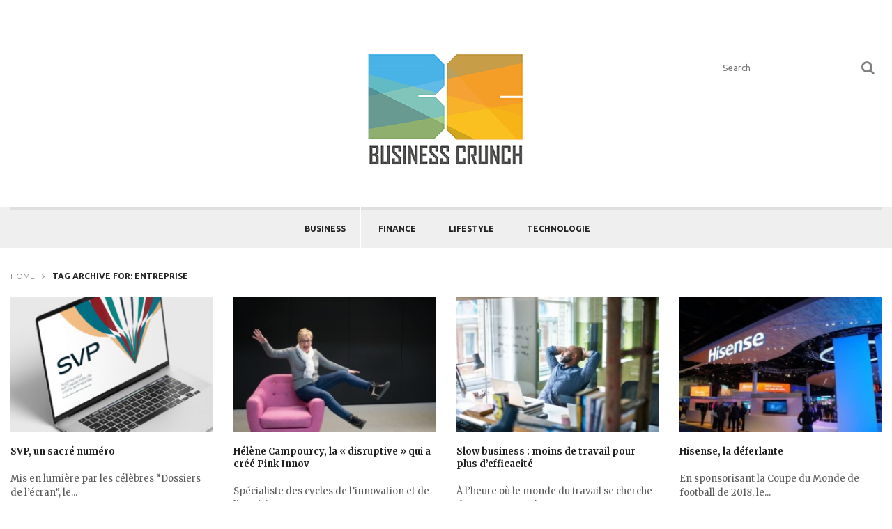

--- FILE ---
content_type: text/html; charset=UTF-8
request_url: https://business-crunch.com/tag/entreprise/
body_size: 12149
content:
<!doctype html><html lang="fr-FR"><head><meta charset="UTF-8" /><meta name="viewport" content="width=device-width, user-scalable=no"><meta name="apple-mobile-web-app-capable" content="yes"><meta http-equiv="cleartype" content="on"><meta name="HandheldFriendly" content="True"><link rel="shortcut icon" href="https://business-crunch.com/wp-content/uploads/2014/03/business-crunch-favicon.png"><meta name='robots' content='noindex, follow' /><style>img:is([sizes="auto" i], [sizes^="auto," i]) { contain-intrinsic-size: 3000px 1500px }</style><link rel="dns-prefetch" href="https://static.hupso.com/share/js/share_toolbar.js"><link rel="preconnect" href="https://static.hupso.com/share/js/share_toolbar.js"><link rel="preload" href="https://static.hupso.com/share/js/share_toolbar.js"><meta property="og:image" content="https://business-crunch.com/wp-content/uploads/2021/02/4UATRE_SITE_SVP-V6-01-2048x1152-1-300x169.jpg"/> <style id="aoatfcss" media="all">html {
  margin-top: 32px !important;
}

@media screen and (max-width:782px) {
  html {
    margin-top: 46px !important;
  }
}

@import url(http://fonts.googleapis.com/css?family=Ubuntu:200,300,400,600,700&subset=latin,latin-ext);

#cookie-notice {
  display: none;
  position: fixed;
  min-width: 100%;
  height: auto;
  z-index: 100000;
  font-size: 13px;
  line-height: 20px;
  left: 0;
  text-align: center;
}

.cookie-notice-container {
  padding: 10px;
}

.cn-top {
  top: 0;
}

#cookie-notice .button {
  margin-left: 10px;
}

#cookie-notice .button.wp-default {
  font-family: sans-serif;
  line-height: 18px;
  padding: 2px 12px;
  background: linear-gradient(to bottom,#fefefe,#f4f4f4) repeat scroll 0 0 #f3f3f3;
  border-color: #BBB;
  color: #333;
  text-shadow: 0 1px 0 #FFF;
  -moz-box-sizing: border-box;
  border-radius: 3px 3px 3px 3px;
  border-style: solid;
  border-width: 1px;
  display: inline-block;
  font-size: 12px;
  font-style: normal;
  text-decoration: none;
  white-space: nowrap;
  outline: 0;
}

#cookie-notice {
  font-family: Arial,Helvetica,sans-serif !important;
  font-size: 12px !important;
}

#cookie-notice a {
  color: #fff !important;
  background: #49b3e7 !important;
  text-shadow: initial !important;
  font-family: Arial,Helvetica,sans-serif !important;
  border-radius: 0 !important;
  border: 0 !important;
  margin: 0 0 0 10px !important;
  padding: 2px 12px !important;
}

*,
*:before,
*:after {
  -webkit-box-sizing: border-box;
  -moz-box-sizing: border-box;
  box-sizing: border-box;
}

html {
  font-size: 62.5%;
}

body {
  background: #fff;
  font-family: "Helvetica Neue","Helvetica",Helvetica,Arial,sans-serif;
  font-weight: normal;
  font-style: normal;
  font-size: 13px;
  line-height: 1;
  color: #5b5b5b;
  position: relative;
  -webkit-font-smoothing: antialiased;
}

a img {
  border: 0;
}

a {
  color: #2ba6cb;
  text-decoration: none;
  line-height: inherit;
}

body,
div,
dl,
dd,
ul,
li,
h1,
h4,
h6,
form,
p {
  margin: 0;
  padding: 0;
  font-size: 13px;
  direction: ltr;
}

p {
  font-family: inherit;
  font-weight: normal;
  font-size: 13px;
  line-height: 1.6;
  margin-bottom: 17px;
}

aside p {
  font-size: 13px;
  line-height: 1.35;
}

h1,
h4,
h6 {
  font-style: normal;
  color: #222;
  text-rendering: optimizeLegibility;
  line-height: 1.1;
  margin-bottom: 14px;
  margin-top: 14px;
}

h1 {
  font-size: 44px;
}

h4 {
  font-size: 23px;
}

h6 {
  font-size: 14px;
}

i {
  font-style: italic;
  line-height: inherit;
}

strong {
  font-weight: bold;
  line-height: inherit;
}

ul,
dl {
  font-size: 14px;
  line-height: 1.6;
  margin-bottom: 17px;
  list-style-position: outside;
}

ul li ul {
  margin-left: 20px;
  margin-bottom: 0;
}

form {
  margin: 0 0 19.41641px;
}

input[type="text"] {
  background-color: #fff;
  font-family: inherit;
  border: 1px solid #ccc;
  -webkit-border-radius: 2px;
  -moz-border-radius: 2px;
  -ms-border-radius: 2px;
  -o-border-radius: 2px;
  border-radius: 2px;
  -webkit-box-shadow: inset 0 1px 2px rgba(0,0,0,0.1);
  -moz-box-shadow: inset 0 1px 2px rgba(0,0,0,0.1);
  box-shadow: inset 0 1px 2px rgba(0,0,0,0.1);
  color: rgba(0,0,0,0.75);
  display: block;
  font-size: 14px;
  margin: 0 0 12px 0;
  padding: 6px;
  height: 32px;
  width: 100%;
}

fieldset {
  border: solid 1px #ddd;
  -webkit-border-radius: 3px;
  -moz-border-radius: 3px;
  -ms-border-radius: 3px;
  -o-border-radius: 3px;
  border-radius: 3px;
  padding: 12px;
  margin: 18px 0;
}

.row {
  width: 1290px;
  max-width: 100%;
  min-width: 768px;
  margin: 0 auto;
}

.row .row {
  width: auto;
  max-width: none;
  min-width: 0;
  margin: 0 -15px;
}

.row .row {
  width: auto;
  max-width: none;
  min-width: 0;
  margin: 0 -15px;
}

.columns {
  float: left;
  min-height: 1px;
  padding: 0 15px;
  position: relative;
}

[class*="column"]+[class*="column"]:last-child {
  float: right;
}

.two,
.row .two {
  width: 16.66667%;
}

.three,
.row .three {
  width: 25%;
}

.four,
.row .four {
  width: 33.33333%;
}

.eight,
.row .eight {
  width: 66.66667%;
}

.nine,
.row .nine {
  width: 75%;
}

.twelve,
.row .twelve {
  width: 100%;
}

img {
  height: auto;
}

img {
  max-width: 100%;
}

img {
  -ms-interpolation-mode: bicubic;
}

.row {
  *zoom: 1;
}

.row:before,
.row:after {
  content: " ";
  display: table;
}

.row:after {
  clear: both;
}

.tabs {
  list-style: none;
  border-bottom: solid 1px #e6e6e6;
  display: block;
  height: 40px;
  padding: 0;
  margin-bottom: 20px;
}

.tabs dd {
  display: block;
  float: left;
  padding: 0;
  margin: 0;
}

.tabs dd a {
  color: #a8a8a8;
  display: block;
  font-size: 14px;
  height: 40px;
  line-height: 40px;
  padding: 0 23.8px;
}

.tabs dd.active {
  border-top: 3px solid #2ba6cb;
  margin-top: -3px;
}

.tabs dd.active a {
  color: #757575;
  background: #fff;
  border-left: 1px solid #e6e6e6;
  border-right: 1px solid #e6e6e6;
  font-weight: bold;
}

.tabs dd:first-child {
  margin-left: 0;
}

ul.tabs-content {
  display: block;
  margin: 0 0 20px;
  padding: 0;
}

ul.tabs-content>li {
  display: none;
}

ul.tabs-content>li.active {
  display: block;
}

.show-for-small {
  display: none !important;
}

.hide-for-small {
  display: inherit !important;
}

@media only screen and (max-width:1279px) and (min-width:768px) {
  .hide-for-small {
    display: inherit !important;
  }

  .show-for-small {
    display: none !important;
  }
}

@media only screen and (max-width:767px) {
  .show-for-small {
    display: inherit !important;
  }

  .hide-for-small {
    display: none !important;
  }
}

@media only screen and (max-width:767px) {
  body {
    -webkit-text-size-adjust: none;
    -ms-text-size-adjust: none;
    width: 100%;
    min-width: 0;
    margin-left: 0;
    margin-right: 0;
    padding-left: 0;
    padding-right: 0;
  }

  .row {
    width: auto;
    min-width: 0;
    margin-left: 0;
    margin-right: 0;
  }

  .columns {
    width: auto !important;
    float: none;
  }

  .columns:last-child {
    float: none;
  }

  [class*="column"]+[class*="column"]:last-child {
    float: none;
  }

  .columns:before,
  .columns:after {
    content: "";
    display: table;
  }

  .columns:after {
    clear: both;
  }

  .row .mobile-one {
    width: 25% !important;
    float: left;
    padding: 5px 15px;
  }

  .row .mobile-one:last-child {
    float: left;
  }

  .row .mobile-two {
    width: 50% !important;
    float: left;
    padding: 0 15px;
  }

  .row .mobile-three {
    width: 75% !important;
    float: left;
    padding: 0 15px;
  }

  .row .mobile-three:last-child {
    float: right;
  }

  .row .mobile-four {
    width: 100% !important;
    float: left;
    padding: 0 15px 10px 15px;
  }

  .row .mobile-four:last-child {
    float: right;
  }

  input[type="text"].twelve,
  .row input[type="text"].twelve {
    width: 100% !important;
  }

  .button {
    display: block;
  }
}

time {
  display: none;
}

.blog .post .post-gallery {
  margin-bottom: 15px;
  margin-top: 15px;
}

.facebook {
  visibility: hidden;
}

.rss {
  visibility: hidden;
}

div#socialcounter-2.widget.cf.widget_socialcounter p {
  display: none;
}

.fa {
  -webkit-font-smoothing: antialiased;
  font-style: normal;
  font-weight: 400;
}

.fa,
[data-hint] {
  display: inline-block;
}

.fa,
body p {
  font-style: normal;
}

@font-face {
  font-family: FontAwesome;
  src: url(//business-crunch.com/wp-content/themes/business-crunch/assets/css/../fonts/fontawesome-webfont.eot?v=4.0.1);
  src: url(//business-crunch.com/wp-content/themes/business-crunch/assets/css/../fonts/fontawesome-webfont.eot?#iefix&v=4.0.1) format('embedded-opentype'),url(//business-crunch.com/wp-content/themes/business-crunch/assets/css/../fonts/fontawesome-webfont.woff?v=4.0.1) format('woff'),url(//business-crunch.com/wp-content/themes/business-crunch/assets/css/../fonts/fontawesome-webfont.ttf?v=4.0.1) format('truetype'),url(//business-crunch.com/wp-content/themes/business-crunch/assets/css/../fonts/fontawesome-webfont.svg?v=4.0.1#fontawesomeregular) format('svg');
  font-weight: 400;
  font-style: normal;
}

.fa {
  font-family: FontAwesome;
  line-height: 1;
  -moz-osx-font-smoothing: grayscale;
}

.hint--top:after {
  margin-left: -18px;
}

.fa-star:before {
  content: "\f005";
}

.fa-comments:before {
  content: "\f086";
}

.fa-heart-o:before {
  content: "\f08a";
}

.fa-twitter:before {
  content: "\f099";
}

.fa-facebook:before {
  content: "\f09a";
}

.fa-rss:before {
  content: "\f09e";
}

.fa-reorder:before {
  content: "\f0c9";
}

.fa-angle-right:before {
  content: "\f105";
}

.fa-file-text:before {
  content: "\f15c";
}

#header,
#mobile-menu ul li a {
  text-transform: uppercase;
}

[data-hint] {
  position: relative;
}

[data-hint]:after,
[data-hint]:before {
  position: absolute;
  -webkit-transform: translate3d(0,0,0);
  -moz-transform: translate3d(0,0,0);
  transform: translate3d(0,0,0);
  visibility: hidden;
  opacity: 0;
  z-index: 1000000;
}

[data-hint]:before {
  content: '';
  position: absolute;
  background: 0 0;
  border: 4px solid transparent;
  z-index: 1000001;
}

[data-hint]:after {
  content: attr(data-hint);
  background: #383838;
  color: #fff;
  padding: 8px 10px;
  font-size: 12px;
  line-height: 12px;
  white-space: nowrap;
  box-shadow: 4px 4px 8px rgba(0,0,0,.3);
}

a,
h1,
h4,
h6 {
  color: #222;
}

.hint--top:before {
  border-top-color: #383838;
  margin-bottom: -8px;
}

.hint--top:after,
.hint--top:before {
  bottom: 100%;
  left: 50%;
}

.hint--rounded:after {
  border-radius: 4px;
}

body {
  font-weight: 400;
}

body dd,
body div,
body dl,
body form,
body li,
body p,
body ul {
  font-size: inherit;
  font-family: inherit;
}



#breadcrumbs,
#header,
#mobile-menu,
#nav,
.post .post-meta ul li,
.tabs,
.widget h6,
.widget.widget_socialcounter,
[data-hint]:after {
  font-family: Ubuntu,sans-serif;
  font-weight: 400;
}

#breadcrumbs ul,
#searchform fieldset,
.post .post-meta ul {
  margin: 0;
  padding: 0;
}

.cf:after,
.cf:before {
  content: " ";
  display: table;
}

.cf:after {
  clear: both;
}

form {
  margin: 0;
}

form fieldset {
  padding: 0;
  margin: 0;
  border: 0;
}

input[type=text] {
  border: 1px solid #d7d7d7;
  padding: 12px;
  height: 40px;
  margin-bottom: 25px;
  color: gray;
  font-size: 12px;
  -webkit-border-radius: 0;
  -moz-border-radius: 0;
  -ms-border-radius: 0;
  -o-border-radius: 0;
  border-radius: 0;
  -webkit-box-shadow: none;
  -moz-box-shadow: none;
  box-shadow: none;
}

#header #searchform {
  width: 60%;
  float: right;
}

#header #searchform fieldset input {
  border-left: 0;
  border-right: 0;
  border-top: 0;
}

#searchform fieldset {
  position: relative;
  border: 0;
}

#searchform fieldset input {
  padding-left: 10px;
  padding-right: 45px;
  margin-bottom: 0;
  font-size: 13px;
}

#searchform fieldset:before {
  display: block;
  font-size: 20px;
  content: "\f002";
  position: absolute;
  top: 10px;
  right: 10px;
  font-weight: 400;
  font-family: FontAwesome;
  z-index: 99;
}

#wrapper {
  overflow: hidden;
  background: #fff;
}



#mobile-toggle {
  color: #222;
  font-size: 22px;
  display: block;
  margin: 15px 0 0;
}

#mobile-menu {
  display: none;
  background: #222;
  padding: 0;
  width: 100%;
  float: left;
  font-size: 12px;
}

#mobile-menu ul {
  list-style: none;
  margin: 0;
  padding: 0;
}

#mobile-menu ul li {
  border-bottom: 1px solid #2d3036;
}

#header .logo time {
  margin-top: 10px;
}

#mobile-menu ul li a {
  display: block;
  padding: 12px 15px;
  color: #e8e8e8;
}

#header {
  padding: 45px 0;
  color: gray;
  clear: left;
}

#header .logo {
  text-align: center;
}

#header .logo a {
  display: block;
}

#header .logo img {
  max-width: 75%;
}

#nav {
  background: #efefef;
  height: 60px;
}

#nav nav {
  width: 100%;
}

#nav nav>ul {
  list-style: none;
  height: 60px;
  width: 100%;
  line-height: 56px;
  margin: 0;
  border-top: 4px solid #dfdfdf;
  text-align: center;
}

#nav nav>ul>li {
  display: inline-block;
  position: relative;
  border-left: 1px solid #fff;
  margin-right: -4px;
  top: -4px;
}

#nav nav>ul>li:first-child {
  border-left: 0;
}

#nav nav>ul>li>a {
  display: block;
  padding: 0 25px;
  line-height: 56px;
  text-align: center;
  font-size: 12px;
  font-weight: 600;
  text-transform: uppercase;
}

#nav nav>ul>li>a {
  float: left;
  color: #222;
  border-top: 4px solid #dfdfdf;
}

#breadcrumbs {
  font-size: 12px;
  font-weight: 700;
  color: #222;
  text-transform: uppercase;
  margin: 30px 0 20px;
}

#breadcrumbs i {
  color: gray;
  font-weight: 300;
}

#breadcrumbs i {
  margin-right: 8px;
}

#breadcrumbs ul {
  list-style: none;
}

#breadcrumbs ul li {
  display: inline-block;
  padding-right: 10px;
}

.post.blog-post {
  border-bottom: 1px solid #efefef;
  margin-bottom: 30px;
  padding-bottom: 20px;
}

.post .post-title h1 {
  font-size: 36px;
  line-height: 46px;
  margin: 0;
}

.post .post-title h1 a {
  display: block;
}

.post .post-title h4 {
  font-size: 13px;
  line-height: 18px;
  margin-bottom: 5px;
  margin-top: 0;
}

.post .post-title h4 a {
  display: block;
}

.post .post-gallery {
  position: relative;
  line-height: 0;
}



.post .post-gallery img {
  width: 100%;
}

.blog .post .post-gallery {
  margin-bottom: 30px;
}

.post .post-meta {
  color: gray;
  text-transform: uppercase;
}

.post .post-meta ul {
  list-style: none;
}

.post .post-meta ul li {
  display: inline-block;
  font-size: 11px;
  line-height: 30px;
  font-weight: 300;
  margin: 0 12px 0 0;
}

@media only screen and (max-width:767px) {
  .post .post-meta ul li {
    margin: 0 8px 0 0;
  }
}

.blog .post .post-meta ul li {
  line-height: 26px;
  margin-bottom: 25px;
}

.post .post-meta ul li a {
  color: gray;
}

.post .post-meta ul li i {
  margin: 0 7px 0 10px;
  font-size: 10px;
}

@media only screen and (max-width:767px) {
  .post .post-meta ul li i {
    margin: 0 2px 0 5px;
  }
}

.post .post-content {
  font-size: 14px;
}

.post .post-content ul {
  list-style-position: inside;
}

.widget,
.widget h6,
.widget p {
  font-size: 13px;
}

.widget {
  margin-bottom: 30px;
}

.widget p {
  font-style: normal;
  line-height: 18px;
}

.widget h6 {
  text-align: center;
  font-weight: 600;
  margin-bottom: 20px;
  padding-bottom: 15px;
  text-transform: uppercase;
  color: #222;
  clear: both;
  border-bottom: 5px solid #efefef;
}

.widget ul {
  list-style: none;
  margin-bottom: 0;
}

.widget.widget_socialcounter {
  text-align: center;
  text-transform: uppercase;
}

.widget.widget_socialcounter .row {
  margin: 0;
}

.widget.widget_socialcounter .columns {
  padding: 0;
}

.widget.widget_socialcounter .icon-holder a {
  display: inline-block;
  width: 52px;
  height: 52px;
  line-height: 52px;
  background: #d3d3d3;
  color: #fff;
  font-size: 18px;
  margin-bottom: 15px;
  -webkit-border-radius: 26px;
  -moz-border-radius: 26px;
  -ms-border-radius: 26px;
  -o-border-radius: 26px;
  border-radius: 26px;
}

.widget.widget_socialcounter p {
  font-size: 12px;
}

.widget.widget_socialcounter p span {
  color: #222;
  font-size: 16px;
  display: block;
  font-weight: 600;
}

.widget.widget_tabbedposts .rowcontainer {
  padding-bottom: 20px;
  border-bottom: 1px solid #ebebeb;
  margin-bottom: 20px;
}

.widget.widget_tabbedposts .rowcontainer:last-child {
  padding-bottom: 0;
  border-bottom: 0;
  margin-bottom: 0;
}

.widget.widget_tabbedposts .row {
  margin: 0 -10px;
}

.widget.widget_tabbedposts .row .columns {
  padding: 0 10px;
}

.widget.widget_tabbedposts .post {
  font-size: 12px;
}

.widget.widget_tabbedposts .post .post-gallery {
  margin-bottom: 0;
}

.widget.widget_tabbedposts .post .post-meta ul li {
  margin-bottom: 0;
  line-height: 20px;
}

.widget.widget_tabbedposts h4 {
  font-size: 12px;
  line-height: 18px;
  margin: 0;
  position: relative;
  top: -2px;
}

#scrollbubble {
  display: none;
  position: fixed;
  top: 0;
  right: 20px;
  z-index: 98;
  padding: 8px;
  background-color: rgba(0,0,0,.2);
  color: #fff;
  border-radius: 3px;
}

#scrollbubble:after {
  content: " ";
  position: absolute;
  top: 50%;
  right: -8px;
  height: 0;
  width: 0;
  margin-top: -4px;
  border: 4px solid transparent;
  border-left-color: rgba(0,0,0,.2);
}

.tabs {
  margin-bottom: 0;
  height: 51px;
  text-transform: uppercase;
  border-left: 1px solid #ebebeb;
  background: #f7f7f7;
}

.tabs dd {
  border-right: 1px solid #ebebeb;
}

.tabs dd.active {
  margin: 0;
  border-top: 0;
  height: 52px;
}

.tabs dd.active a {
  color: #222;
  border: 0;
  height: 51px;
  border-top: 1px solid #ebebeb;
}

.tabs dd a {
  font-size: 13px;
  color: #919191;
  font-weight: 700;
  line-height: 50px;
  height: 50px;
  background: #f7f7f7;
  border-top: 1px solid #ebebeb;
}

.tabs dd a i {
  margin-right: 10px;
}

.widget_tabbedposts .tabs dd {
  box-sizing: border-box;
  width: 33.3333%;
}

.widget_tabbedposts .tabs dd a {
  width: 100%;
  text-align: center;
  padding: 0;
}

.widget_tabbedposts .tabs dd a i {
  font-size: 18px;
  margin: 0;
}

ul.tabs-content {
  padding: 20px;
  border-left: 1px solid #ebebeb;
  border-right: 1px solid #ebebeb;
  border-bottom: 1px solid #ebebeb;
  font-size: 13px;
}

[data-hint]:after {
  font-size: 11px;
  padding: 5px 7px;
  text-transform: uppercase;
  -webkit-border-radius: 2px;
  -moz-border-radius: 2px;
  -ms-border-radius: 2px;
  -o-border-radius: 2px;
  border-radius: 2px;
  -webkit-box-shadow: none;
  -moz-box-shadow: none;
  box-shadow: none;
}</style><noscript id="aonoscrcss"></noscript><title>entreprise Archives - Business Crunch</title><meta property="og:locale" content="fr_FR" /><meta property="og:type" content="article" /><meta property="og:title" content="entreprise Archives - Business Crunch" /><meta property="og:url" content="https://business-crunch.com/tag/entreprise/" /><meta property="og:site_name" content="Business Crunch" /><meta name="twitter:card" content="summary_large_image" /><meta name="twitter:site" content="@Business_Crunch" /> <script type="application/ld+json" class="yoast-schema-graph">{"@context":"https://schema.org","@graph":[{"@type":"CollectionPage","@id":"https://business-crunch.com/tag/entreprise/","url":"https://business-crunch.com/tag/entreprise/","name":"entreprise Archives - Business Crunch","isPartOf":{"@id":"https://business-crunch.com/#website"},"primaryImageOfPage":{"@id":"https://business-crunch.com/tag/entreprise/#primaryimage"},"image":{"@id":"https://business-crunch.com/tag/entreprise/#primaryimage"},"thumbnailUrl":"https://business-crunch.com/wp-content/uploads/2021/02/4UATRE_SITE_SVP-V6-01-2048x1152-1.jpg","inLanguage":"fr-FR"},{"@type":"ImageObject","inLanguage":"fr-FR","@id":"https://business-crunch.com/tag/entreprise/#primaryimage","url":"https://business-crunch.com/wp-content/uploads/2021/02/4UATRE_SITE_SVP-V6-01-2048x1152-1.jpg","contentUrl":"https://business-crunch.com/wp-content/uploads/2021/02/4UATRE_SITE_SVP-V6-01-2048x1152-1.jpg","width":2048,"height":1152},{"@type":"WebSite","@id":"https://business-crunch.com/#website","url":"https://business-crunch.com/","name":"Business Crunch","description":"Blog disruptif sur la finance et la technologie","potentialAction":[{"@type":"SearchAction","target":{"@type":"EntryPoint","urlTemplate":"https://business-crunch.com/?s={search_term_string}"},"query-input":{"@type":"PropertyValueSpecification","valueRequired":true,"valueName":"search_term_string"}}],"inLanguage":"fr-FR"}]}</script> <link rel="alternate" type="application/rss+xml" title="Business Crunch &raquo; Flux" href="https://business-crunch.com/feed/" /><link rel="alternate" type="application/rss+xml" title="Business Crunch &raquo; Flux des commentaires" href="https://business-crunch.com/comments/feed/" /><link rel="alternate" type="application/rss+xml" title="Business Crunch &raquo; Flux de l’étiquette entreprise" href="https://business-crunch.com/tag/entreprise/feed/" /> <noscript><link rel='stylesheet' href='https://business-crunch.com/wp-includes/css/dist/block-library/style.min.css?ver=6.8.3' type='text/css' media='all' /></noscript><link rel='stylesheet' id='wp-block-library-css' href='https://business-crunch.com/wp-includes/css/dist/block-library/style.min.css?ver=6.8.3' type='text/css' media='print' onload="this.onload=null;this.media='all';" /><style id='classic-theme-styles-inline-css' type='text/css'>/*! This file is auto-generated */
.wp-block-button__link{color:#fff;background-color:#32373c;border-radius:9999px;box-shadow:none;text-decoration:none;padding:calc(.667em + 2px) calc(1.333em + 2px);font-size:1.125em}.wp-block-file__button{background:#32373c;color:#fff;text-decoration:none}</style><style id='global-styles-inline-css' type='text/css'>:root{--wp--preset--aspect-ratio--square: 1;--wp--preset--aspect-ratio--4-3: 4/3;--wp--preset--aspect-ratio--3-4: 3/4;--wp--preset--aspect-ratio--3-2: 3/2;--wp--preset--aspect-ratio--2-3: 2/3;--wp--preset--aspect-ratio--16-9: 16/9;--wp--preset--aspect-ratio--9-16: 9/16;--wp--preset--color--black: #000000;--wp--preset--color--cyan-bluish-gray: #abb8c3;--wp--preset--color--white: #ffffff;--wp--preset--color--pale-pink: #f78da7;--wp--preset--color--vivid-red: #cf2e2e;--wp--preset--color--luminous-vivid-orange: #ff6900;--wp--preset--color--luminous-vivid-amber: #fcb900;--wp--preset--color--light-green-cyan: #7bdcb5;--wp--preset--color--vivid-green-cyan: #00d084;--wp--preset--color--pale-cyan-blue: #8ed1fc;--wp--preset--color--vivid-cyan-blue: #0693e3;--wp--preset--color--vivid-purple: #9b51e0;--wp--preset--gradient--vivid-cyan-blue-to-vivid-purple: linear-gradient(135deg,rgba(6,147,227,1) 0%,rgb(155,81,224) 100%);--wp--preset--gradient--light-green-cyan-to-vivid-green-cyan: linear-gradient(135deg,rgb(122,220,180) 0%,rgb(0,208,130) 100%);--wp--preset--gradient--luminous-vivid-amber-to-luminous-vivid-orange: linear-gradient(135deg,rgba(252,185,0,1) 0%,rgba(255,105,0,1) 100%);--wp--preset--gradient--luminous-vivid-orange-to-vivid-red: linear-gradient(135deg,rgba(255,105,0,1) 0%,rgb(207,46,46) 100%);--wp--preset--gradient--very-light-gray-to-cyan-bluish-gray: linear-gradient(135deg,rgb(238,238,238) 0%,rgb(169,184,195) 100%);--wp--preset--gradient--cool-to-warm-spectrum: linear-gradient(135deg,rgb(74,234,220) 0%,rgb(151,120,209) 20%,rgb(207,42,186) 40%,rgb(238,44,130) 60%,rgb(251,105,98) 80%,rgb(254,248,76) 100%);--wp--preset--gradient--blush-light-purple: linear-gradient(135deg,rgb(255,206,236) 0%,rgb(152,150,240) 100%);--wp--preset--gradient--blush-bordeaux: linear-gradient(135deg,rgb(254,205,165) 0%,rgb(254,45,45) 50%,rgb(107,0,62) 100%);--wp--preset--gradient--luminous-dusk: linear-gradient(135deg,rgb(255,203,112) 0%,rgb(199,81,192) 50%,rgb(65,88,208) 100%);--wp--preset--gradient--pale-ocean: linear-gradient(135deg,rgb(255,245,203) 0%,rgb(182,227,212) 50%,rgb(51,167,181) 100%);--wp--preset--gradient--electric-grass: linear-gradient(135deg,rgb(202,248,128) 0%,rgb(113,206,126) 100%);--wp--preset--gradient--midnight: linear-gradient(135deg,rgb(2,3,129) 0%,rgb(40,116,252) 100%);--wp--preset--font-size--small: 13px;--wp--preset--font-size--medium: 20px;--wp--preset--font-size--large: 36px;--wp--preset--font-size--x-large: 42px;--wp--preset--spacing--20: 0.44rem;--wp--preset--spacing--30: 0.67rem;--wp--preset--spacing--40: 1rem;--wp--preset--spacing--50: 1.5rem;--wp--preset--spacing--60: 2.25rem;--wp--preset--spacing--70: 3.38rem;--wp--preset--spacing--80: 5.06rem;--wp--preset--shadow--natural: 6px 6px 9px rgba(0, 0, 0, 0.2);--wp--preset--shadow--deep: 12px 12px 50px rgba(0, 0, 0, 0.4);--wp--preset--shadow--sharp: 6px 6px 0px rgba(0, 0, 0, 0.2);--wp--preset--shadow--outlined: 6px 6px 0px -3px rgba(255, 255, 255, 1), 6px 6px rgba(0, 0, 0, 1);--wp--preset--shadow--crisp: 6px 6px 0px rgba(0, 0, 0, 1);}:where(.is-layout-flex){gap: 0.5em;}:where(.is-layout-grid){gap: 0.5em;}body .is-layout-flex{display: flex;}.is-layout-flex{flex-wrap: wrap;align-items: center;}.is-layout-flex > :is(*, div){margin: 0;}body .is-layout-grid{display: grid;}.is-layout-grid > :is(*, div){margin: 0;}:where(.wp-block-columns.is-layout-flex){gap: 2em;}:where(.wp-block-columns.is-layout-grid){gap: 2em;}:where(.wp-block-post-template.is-layout-flex){gap: 1.25em;}:where(.wp-block-post-template.is-layout-grid){gap: 1.25em;}.has-black-color{color: var(--wp--preset--color--black) !important;}.has-cyan-bluish-gray-color{color: var(--wp--preset--color--cyan-bluish-gray) !important;}.has-white-color{color: var(--wp--preset--color--white) !important;}.has-pale-pink-color{color: var(--wp--preset--color--pale-pink) !important;}.has-vivid-red-color{color: var(--wp--preset--color--vivid-red) !important;}.has-luminous-vivid-orange-color{color: var(--wp--preset--color--luminous-vivid-orange) !important;}.has-luminous-vivid-amber-color{color: var(--wp--preset--color--luminous-vivid-amber) !important;}.has-light-green-cyan-color{color: var(--wp--preset--color--light-green-cyan) !important;}.has-vivid-green-cyan-color{color: var(--wp--preset--color--vivid-green-cyan) !important;}.has-pale-cyan-blue-color{color: var(--wp--preset--color--pale-cyan-blue) !important;}.has-vivid-cyan-blue-color{color: var(--wp--preset--color--vivid-cyan-blue) !important;}.has-vivid-purple-color{color: var(--wp--preset--color--vivid-purple) !important;}.has-black-background-color{background-color: var(--wp--preset--color--black) !important;}.has-cyan-bluish-gray-background-color{background-color: var(--wp--preset--color--cyan-bluish-gray) !important;}.has-white-background-color{background-color: var(--wp--preset--color--white) !important;}.has-pale-pink-background-color{background-color: var(--wp--preset--color--pale-pink) !important;}.has-vivid-red-background-color{background-color: var(--wp--preset--color--vivid-red) !important;}.has-luminous-vivid-orange-background-color{background-color: var(--wp--preset--color--luminous-vivid-orange) !important;}.has-luminous-vivid-amber-background-color{background-color: var(--wp--preset--color--luminous-vivid-amber) !important;}.has-light-green-cyan-background-color{background-color: var(--wp--preset--color--light-green-cyan) !important;}.has-vivid-green-cyan-background-color{background-color: var(--wp--preset--color--vivid-green-cyan) !important;}.has-pale-cyan-blue-background-color{background-color: var(--wp--preset--color--pale-cyan-blue) !important;}.has-vivid-cyan-blue-background-color{background-color: var(--wp--preset--color--vivid-cyan-blue) !important;}.has-vivid-purple-background-color{background-color: var(--wp--preset--color--vivid-purple) !important;}.has-black-border-color{border-color: var(--wp--preset--color--black) !important;}.has-cyan-bluish-gray-border-color{border-color: var(--wp--preset--color--cyan-bluish-gray) !important;}.has-white-border-color{border-color: var(--wp--preset--color--white) !important;}.has-pale-pink-border-color{border-color: var(--wp--preset--color--pale-pink) !important;}.has-vivid-red-border-color{border-color: var(--wp--preset--color--vivid-red) !important;}.has-luminous-vivid-orange-border-color{border-color: var(--wp--preset--color--luminous-vivid-orange) !important;}.has-luminous-vivid-amber-border-color{border-color: var(--wp--preset--color--luminous-vivid-amber) !important;}.has-light-green-cyan-border-color{border-color: var(--wp--preset--color--light-green-cyan) !important;}.has-vivid-green-cyan-border-color{border-color: var(--wp--preset--color--vivid-green-cyan) !important;}.has-pale-cyan-blue-border-color{border-color: var(--wp--preset--color--pale-cyan-blue) !important;}.has-vivid-cyan-blue-border-color{border-color: var(--wp--preset--color--vivid-cyan-blue) !important;}.has-vivid-purple-border-color{border-color: var(--wp--preset--color--vivid-purple) !important;}.has-vivid-cyan-blue-to-vivid-purple-gradient-background{background: var(--wp--preset--gradient--vivid-cyan-blue-to-vivid-purple) !important;}.has-light-green-cyan-to-vivid-green-cyan-gradient-background{background: var(--wp--preset--gradient--light-green-cyan-to-vivid-green-cyan) !important;}.has-luminous-vivid-amber-to-luminous-vivid-orange-gradient-background{background: var(--wp--preset--gradient--luminous-vivid-amber-to-luminous-vivid-orange) !important;}.has-luminous-vivid-orange-to-vivid-red-gradient-background{background: var(--wp--preset--gradient--luminous-vivid-orange-to-vivid-red) !important;}.has-very-light-gray-to-cyan-bluish-gray-gradient-background{background: var(--wp--preset--gradient--very-light-gray-to-cyan-bluish-gray) !important;}.has-cool-to-warm-spectrum-gradient-background{background: var(--wp--preset--gradient--cool-to-warm-spectrum) !important;}.has-blush-light-purple-gradient-background{background: var(--wp--preset--gradient--blush-light-purple) !important;}.has-blush-bordeaux-gradient-background{background: var(--wp--preset--gradient--blush-bordeaux) !important;}.has-luminous-dusk-gradient-background{background: var(--wp--preset--gradient--luminous-dusk) !important;}.has-pale-ocean-gradient-background{background: var(--wp--preset--gradient--pale-ocean) !important;}.has-electric-grass-gradient-background{background: var(--wp--preset--gradient--electric-grass) !important;}.has-midnight-gradient-background{background: var(--wp--preset--gradient--midnight) !important;}.has-small-font-size{font-size: var(--wp--preset--font-size--small) !important;}.has-medium-font-size{font-size: var(--wp--preset--font-size--medium) !important;}.has-large-font-size{font-size: var(--wp--preset--font-size--large) !important;}.has-x-large-font-size{font-size: var(--wp--preset--font-size--x-large) !important;}
:where(.wp-block-post-template.is-layout-flex){gap: 1.25em;}:where(.wp-block-post-template.is-layout-grid){gap: 1.25em;}
:where(.wp-block-columns.is-layout-flex){gap: 2em;}:where(.wp-block-columns.is-layout-grid){gap: 2em;}
:root :where(.wp-block-pullquote){font-size: 1.5em;line-height: 1.6;}</style><noscript><link rel='stylesheet' href='https://business-crunch.com/wp-content/cache/autoptimize/css/autoptimize_single_64ac31699f5326cb3c76122498b76f66.css?ver=6.1.3' type='text/css' media='all' /></noscript><link rel='stylesheet' id='contact-form-7-css' href='https://business-crunch.com/wp-content/cache/autoptimize/css/autoptimize_single_64ac31699f5326cb3c76122498b76f66.css?ver=6.1.3' type='text/css' media='print' onload="this.onload=null;this.media='all';" /> <noscript><link rel='stylesheet' href='https://business-crunch.com/wp-content/plugins/cookie-notice/css/front.min.css?ver=2.5.8' type='text/css' media='all' /></noscript><link rel='stylesheet' id='cookie-notice-front-css' href='https://business-crunch.com/wp-content/plugins/cookie-notice/css/front.min.css?ver=2.5.8' type='text/css' media='print' onload="this.onload=null;this.media='all';" /> <noscript><link rel='stylesheet' href='https://business-crunch.com/wp-content/cache/autoptimize/css/autoptimize_single_9a57d029e8f0e3cef317034a7c341d4d.css?ver=6.8.3' type='text/css' media='all' /></noscript><link rel='stylesheet' id='hupso_css-css' href='https://business-crunch.com/wp-content/cache/autoptimize/css/autoptimize_single_9a57d029e8f0e3cef317034a7c341d4d.css?ver=6.8.3' type='text/css' media='print' onload="this.onload=null;this.media='all';" /> <noscript><link rel='stylesheet' href='https://business-crunch.com/wp-content/cache/autoptimize/css/autoptimize_single_607ad30a328a52fc17f7118ed00d2f17.css' type='text/css' media='all' /></noscript><link rel='stylesheet' id='cookie_notice-css' href='https://business-crunch.com/wp-content/cache/autoptimize/css/autoptimize_single_607ad30a328a52fc17f7118ed00d2f17.css' type='text/css' media='print' onload="this.onload=null;this.media='all';" /> <noscript><link rel='stylesheet' href='https://business-crunch.com/wp-content/cache/autoptimize/css/autoptimize_single_4124650b921caf3c6bc8ef0c92b6c148.css?ver=2.5.0' type='text/css' media='all' /></noscript><link rel='stylesheet' id='ecae-frontend-css' href='https://business-crunch.com/wp-content/cache/autoptimize/css/autoptimize_single_4124650b921caf3c6bc8ef0c92b6c148.css?ver=2.5.0' type='text/css' media='print' onload="this.onload=null;this.media='all';" /> <noscript><link rel='stylesheet' href='https://business-crunch.com/wp-content/cache/autoptimize/css/autoptimize_single_aad3418aad063a417dac22eef380387c.css?ver=2.5.0' type='text/css' media='all' /></noscript><link rel='stylesheet' id='ecae-buttonskin-none-css' href='https://business-crunch.com/wp-content/cache/autoptimize/css/autoptimize_single_aad3418aad063a417dac22eef380387c.css?ver=2.5.0' type='text/css' media='print' onload="this.onload=null;this.media='all';" /> <noscript><link rel='stylesheet' href='https://business-crunch.com/wp-content/cache/autoptimize/css/autoptimize_single_61b9a766ea430a842313b0501adf6e1b.css?ver=6.8.3' type='text/css' media='all' /></noscript><link rel='stylesheet' id='foundation-css' href='https://business-crunch.com/wp-content/cache/autoptimize/css/autoptimize_single_61b9a766ea430a842313b0501adf6e1b.css?ver=6.8.3' type='text/css' media='print' onload="this.onload=null;this.media='all';" /> <noscript><link rel='stylesheet' href='https://business-crunch.com/wp-content/cache/autoptimize/css/autoptimize_single_f5850b324c14d2f01114f8c8980ce8bc.css?ver=6.8.3' type='text/css' media='all' /></noscript><link rel='stylesheet' id='flex-css' href='https://business-crunch.com/wp-content/cache/autoptimize/css/autoptimize_single_f5850b324c14d2f01114f8c8980ce8bc.css?ver=6.8.3' type='text/css' media='print' onload="this.onload=null;this.media='all';" /> <noscript><link rel='stylesheet' href='https://business-crunch.com/wp-content/themes/business-crunch/assets/css/app.min.css?ver=6.8.3' type='text/css' media='all' /></noscript><link rel='stylesheet' id='app-css' href='https://business-crunch.com/wp-content/themes/business-crunch/assets/css/app.min.css?ver=6.8.3' type='text/css' media='print' onload="this.onload=null;this.media='all';" /> <noscript><link rel='stylesheet' href='https://business-crunch.com/wp-content/themes/business-crunch/assets/css/selection.php?ver=6.8.3' type='text/css' media='all' /></noscript><link rel='stylesheet' id='selection-css' href='https://business-crunch.com/wp-content/themes/business-crunch/assets/css/selection.php?ver=6.8.3' type='text/css' media='print' onload="this.onload=null;this.media='all';" /> <!--[if lt IE 9]><link rel='stylesheet' id='ie8-css' href='https://business-crunch.com/wp-content/themes/business-crunch/assets/css/ie8.css?ver=6.8.3' type='text/css' media='all' /> <![endif]--> <noscript><link rel='stylesheet' href='https://business-crunch.com/wp-content/cache/autoptimize/css/autoptimize_single_420a2c6080cb688130cd265c41275598.css?ver=6.8.3' type='text/css' media='all' /></noscript><link rel='stylesheet' id='mp-css' href='https://business-crunch.com/wp-content/cache/autoptimize/css/autoptimize_single_420a2c6080cb688130cd265c41275598.css?ver=6.8.3' type='text/css' media='print' onload="this.onload=null;this.media='all';" /> <script defer type="text/javascript" src="https://business-crunch.com/wp-content/cache/autoptimize/js/autoptimize_single_6e7007802f972c42bfe3cb30fdf64524.js?ver=6.8.3" id="modernizr-js"></script> <script type="text/javascript" src="https://business-crunch.com/wp-includes/js/jquery/jquery.min.js?ver=3.7.1" id="jquery-core-js"></script> <script defer type="text/javascript" src="https://business-crunch.com/wp-includes/js/jquery/jquery-migrate.min.js?ver=3.4.1" id="jquery-migrate-js"></script> <script defer id="cookie-notice-front-js-before" src="[data-uri]"></script> <script defer type="text/javascript" src="https://business-crunch.com/wp-content/plugins/cookie-notice/js/front.min.js?ver=2.5.8" id="cookie-notice-front-js"></script> <link rel="https://api.w.org/" href="https://business-crunch.com/wp-json/" /><link rel="alternate" title="JSON" type="application/json" href="https://business-crunch.com/wp-json/wp/v2/tags/294" /><link rel="EditURI" type="application/rsd+xml" title="RSD" href="https://business-crunch.com/xmlrpc.php?rsd" /><meta name="generator" content="WordPress 6.8.3" /></head><body class="archive tag tag-entreprise tag-294 wp-theme-business-crunch  cookies-not-set" data-url="https://business-crunch.com"><div id="wrapper"><div id="subheader show-for-small"><div class="row"><div class="two mobile-four columns show-for-small"> <i class="fa fa-reorder" id="mobile-toggle"></i></div></div></div><div id="mobile-menu"><ul id="menu-categories" class="menu"><li id="menu-item-195" class="menu-item menu-item-type-taxonomy menu-item-object-category menu-item-195"><a href="https://business-crunch.com/categorie/business/">Business</a></li><li id="menu-item-197" class="menu-item menu-item-type-taxonomy menu-item-object-category menu-item-197"><a href="https://business-crunch.com/categorie/finance/">Finance</a></li><li id="menu-item-196" class="menu-item menu-item-type-taxonomy menu-item-object-category menu-item-196"><a href="https://business-crunch.com/categorie/lifestyle/">Lifestyle</a></li><li id="menu-item-198" class="menu-item menu-item-type-taxonomy menu-item-object-category menu-item-198"><a href="https://business-crunch.com/categorie/technologie/">Technologie</a></li></ul></div><header id="header"><div class="row"><div class="four columns hide-for-small"></div><div class="four columns logo"> <a rel="nofollow" href="https://business-crunch.com" ><img src="https://business-crunch.com/wp-content/uploads/2014/03/Logo-Business-Crunch5.png" class="logoimg" alt="Business Crunch" /></a> <br><time>janvier 22, 2026</time></div><div class="four columns hide-for-small"><form method="get" id="searchform" action="https://business-crunch.com/"><fieldset> <input name="s" type="text" id="s" placeholder="Search" class="twelve"></fieldset></form></div></div></header><div id="nav" class="hide-for-small"><div class="row"><div class="twelve columns hide-for-small"><nav><ul id="menu-categories-1" class="mega-menu"><li class="menu-item menu-item-type-taxonomy menu-item-object-category menu-item-195"><a href="https://business-crunch.com/categorie/business/">Business</a></li><li class="menu-item menu-item-type-taxonomy menu-item-object-category menu-item-197"><a href="https://business-crunch.com/categorie/finance/">Finance</a></li><li class="menu-item menu-item-type-taxonomy menu-item-object-category menu-item-196"><a href="https://business-crunch.com/categorie/lifestyle/">Lifestyle</a></li><li class="menu-item menu-item-type-taxonomy menu-item-object-category menu-item-198"><a href="https://business-crunch.com/categorie/technologie/">Technologie</a></li></ul></nav></div></div></div><div class="row"><div class="twelve columns"><div id="breadcrumbs"><ul><li><a href="https://business-crunch.com">Home</a></li><li><i class="fa fa-angle-right"></i> Tag Archive for: entreprise</li></ul></div></div></div><div role="main"><div class="row"><section class="fullwidth archivepage twelve columns"><div class="row masonry" data-columns="4"><article class="post item three columns"><div class="post-gallery"> <a href="https://business-crunch.com/svp-un-sacre-numero/" rel="bookmark"><img width="284" height="190" src="https://business-crunch.com/wp-content/uploads/2021/02/4UATRE_SITE_SVP-V6-01-2048x1152-1-284x190.jpg" class="attachment-recent size-recent wp-post-image" alt="" decoding="async" fetchpriority="high" /></a></div><div class="post-title"><h4><a href="https://business-crunch.com/svp-un-sacre-numero/" rel="bookmark">SVP, un sacré numéro</a></h4></div><div class="post-content"><p>Mis en lumière par les célèbres “Dossiers de l’écran”, le...</p><aside class="post-meta"><ul><li>20 mars 2021</li><li>&bull; &nbsp; <a href="#" class="likeThis" data-id="1710"> <i class="fa fa-heart-o"></i> <span class="count">1</span> </a></li><li>&bull;  &nbsp; <a href="https://business-crunch.com/svp-un-sacre-numero/#respond" class="postcommentcount"  title="Comment on SVP, un sacré numéro"><i class="fa fa-comment-o"></i> 0</a></li></ul></aside></div></article><article class="post item three columns"><div class="post-gallery"> <a href="https://business-crunch.com/helene-campourcy-pink-innov/" rel="bookmark"><img width="284" height="190" src="https://business-crunch.com/wp-content/uploads/2020/09/helene-campourcy-business-crunch-284x190.jpg" class="attachment-recent size-recent wp-post-image" alt="" decoding="async" srcset="https://business-crunch.com/wp-content/uploads/2020/09/helene-campourcy-business-crunch-284x190.jpg 284w, https://business-crunch.com/wp-content/uploads/2020/09/helene-campourcy-business-crunch-300x200.jpg 300w, https://business-crunch.com/wp-content/uploads/2020/09/helene-campourcy-business-crunch-768x512.jpg 768w, https://business-crunch.com/wp-content/uploads/2020/09/helene-campourcy-business-crunch-803x535.jpg 803w, https://business-crunch.com/wp-content/uploads/2020/09/helene-campourcy-business-crunch.jpg 1200w" sizes="(max-width: 284px) 100vw, 284px" /></a></div><div class="post-title"><h4><a href="https://business-crunch.com/helene-campourcy-pink-innov/" rel="bookmark">Hélène Campourcy, la « disruptive » qui a créé Pink Innov</a></h4></div><div class="post-content"><p>Spécialiste des cycles de l’innovation et de l’expérience...</p><aside class="post-meta"><ul><li>15 octobre 2020</li><li>&bull; &nbsp; <a href="#" class="likeThis" data-id="1675"> <i class="fa fa-heart-o"></i> <span class="count">0</span> </a></li><li>&bull;  &nbsp; <a href="https://business-crunch.com/helene-campourcy-pink-innov/#respond" class="postcommentcount"  title="Comment on Hélène Campourcy, la « disruptive » qui a créé Pink Innov"><i class="fa fa-comment-o"></i> 0</a></li></ul></aside></div></article><article class="post item three columns"><div class="post-gallery"> <a href="https://business-crunch.com/slow-business/" rel="bookmark"><img width="284" height="190" src="https://business-crunch.com/wp-content/uploads/2020/06/slow-business-crunch-2-284x190.jpg" class="attachment-recent size-recent wp-post-image" alt="" decoding="async" srcset="https://business-crunch.com/wp-content/uploads/2020/06/slow-business-crunch-2-284x190.jpg 284w, https://business-crunch.com/wp-content/uploads/2020/06/slow-business-crunch-2-300x200.jpg 300w, https://business-crunch.com/wp-content/uploads/2020/06/slow-business-crunch-2-768x513.jpg 768w, https://business-crunch.com/wp-content/uploads/2020/06/slow-business-crunch-2-801x535.jpg 801w, https://business-crunch.com/wp-content/uploads/2020/06/slow-business-crunch-2.jpg 1200w" sizes="(max-width: 284px) 100vw, 284px" /></a></div><div class="post-title"><h4><a href="https://business-crunch.com/slow-business/" rel="bookmark">Slow business : moins de travail pour plus d’efficacité</a></h4></div><div class="post-content"><p>À l’heure où le monde du travail se cherche de nouveaux repères,...</p><aside class="post-meta"><ul><li>26 juin 2020</li><li>&bull; &nbsp; <a href="#" class="likeThis" data-id="1628"> <i class="fa fa-heart-o"></i> <span class="count">1</span> </a></li><li>&bull;  &nbsp; <a href="https://business-crunch.com/slow-business/#respond" class="postcommentcount"  title="Comment on Slow business : moins de travail pour plus d’efficacité"><i class="fa fa-comment-o"></i> 0</a></li></ul></aside></div></article><article class="post item three columns"><div class="post-gallery"> <a href="https://business-crunch.com/hisense/" rel="bookmark"><img width="284" height="190" src="https://business-crunch.com/wp-content/uploads/2017/08/hisense-ces-2016-284x190.jpeg" class="attachment-recent size-recent wp-post-image" alt="hisense" decoding="async" srcset="https://business-crunch.com/wp-content/uploads/2017/08/hisense-ces-2016-284x190.jpeg 284w, https://business-crunch.com/wp-content/uploads/2017/08/hisense-ces-2016-300x200.jpeg 300w, https://business-crunch.com/wp-content/uploads/2017/08/hisense-ces-2016.jpeg 670w" sizes="(max-width: 284px) 100vw, 284px" /></a></div><div class="post-title"><h4><a href="https://business-crunch.com/hisense/" rel="bookmark">Hisense, la déferlante</a></h4></div><div class="post-content"><p> En sponsorisant la Coupe du Monde de football de 2018, le...</p><aside class="post-meta"><ul><li>16 août 2017</li><li>&bull; &nbsp; <a href="#" class="likeThis" data-id="1256"> <i class="fa fa-heart-o"></i> <span class="count">0</span> </a></li><li>&bull;  &nbsp; <a href="https://business-crunch.com/hisense/#respond" class="postcommentcount"  title="Comment on Hisense, la déferlante"><i class="fa fa-comment-o"></i> 0</a></li></ul></aside></div></article><article class="post item three columns"><div class="post-gallery"> <a href="https://business-crunch.com/devoir-vigilance-entreprises-francaises/" rel="bookmark"><img width="284" height="190" src="https://business-crunch.com/wp-content/uploads/2017/04/devoir-de-vigilance-entreprise-284x190.jpg" class="attachment-recent size-recent wp-post-image" alt="devoir de vigilance" decoding="async" srcset="https://business-crunch.com/wp-content/uploads/2017/04/devoir-de-vigilance-entreprise-284x190.jpg 284w, https://business-crunch.com/wp-content/uploads/2017/04/devoir-de-vigilance-entreprise-300x200.jpg 300w, https://business-crunch.com/wp-content/uploads/2017/04/devoir-de-vigilance-entreprise.jpg 534w" sizes="(max-width: 284px) 100vw, 284px" /></a></div><div class="post-title"><h4><a href="https://business-crunch.com/devoir-vigilance-entreprises-francaises/" rel="bookmark">Les grandes entreprises françaises devront surveiller leurs sous-traitants</a></h4></div><div class="post-content"><p> La loi sur le devoir de vigilance a finalement été adoptée...</p><aside class="post-meta"><ul><li>4 avril 2017</li><li>&bull; &nbsp; <a href="#" class="likeThis" data-id="1208"> <i class="fa fa-heart-o"></i> <span class="count">0</span> </a></li><li>&bull;  &nbsp; <a href="https://business-crunch.com/devoir-vigilance-entreprises-francaises/#respond" class="postcommentcount"  title="Comment on Les grandes entreprises françaises devront surveiller leurs sous-traitants"><i class="fa fa-comment-o"></i> 0</a></li></ul></aside></div></article><article class="post item three columns"><div class="post-gallery"> <a href="https://business-crunch.com/entreprises-aiment-non-diplomes/" rel="bookmark"><img width="284" height="190" src="https://business-crunch.com/wp-content/uploads/2016/06/embauche-diplome-emploi-284x190.jpg" class="attachment-recent size-recent wp-post-image" alt="diplôme" decoding="async" /></a></div><div class="post-title"><h4><a href="https://business-crunch.com/entreprises-aiment-non-diplomes/" rel="bookmark">Ces entreprises qui aiment les non-diplômés</a></h4></div><div class="post-content"><p> Certaines entreprises valorisent plus la personnalité des...</p><aside class="post-meta"><ul><li>28 juin 2016</li><li>&bull; &nbsp; <a href="#" class="likeThis" data-id="1085"> <i class="fa fa-heart-o"></i> <span class="count">0</span> </a></li><li>&bull;  &nbsp; <a href="https://business-crunch.com/entreprises-aiment-non-diplomes/#respond" class="postcommentcount"  title="Comment on Ces entreprises qui aiment les non-diplômés"><i class="fa fa-comment-o"></i> 0</a></li></ul></aside></div></article><article class="post item three columns"><div class="post-gallery"> <a href="https://business-crunch.com/les-entreprises-sauront-elles-tirer-profit-de-la-revolution-3d/" rel="bookmark"><img width="284" height="190" src="https://business-crunch.com/wp-content/uploads/2016/03/impression-3D-284x190.jpg" class="attachment-recent size-recent wp-post-image" alt="impression 3D entreprises" decoding="async" /></a></div><div class="post-title"><h4><a href="https://business-crunch.com/les-entreprises-sauront-elles-tirer-profit-de-la-revolution-3d/" rel="bookmark">Les entreprises sauront-elles tirer profit de la révolution 3D ?</a></h4></div><div class="post-content"><p> L’impression 3D va révolutionner des pans entiers de nos...</p><aside class="post-meta"><ul><li>16 mars 2016</li><li>&bull; &nbsp; <a href="#" class="likeThis" data-id="1018"> <i class="fa fa-heart-o"></i> <span class="count">0</span> </a></li><li>&bull;  &nbsp; <a href="https://business-crunch.com/les-entreprises-sauront-elles-tirer-profit-de-la-revolution-3d/#respond" class="postcommentcount"  title="Comment on Les entreprises sauront-elles tirer profit de la révolution 3D ?"><i class="fa fa-comment-o"></i> 0</a></li></ul></aside></div></article></div></section></div></div><div class="row"><div class="twelve columns"><section id="subfooter"><div class="row"><div class="four columns"><p>Copyrıght 2013 FUEL THEMES. All RIGHTS RESERVED.</p></div><div class="eight columns"><ul id="menu-menu_principal" class="menu"><li id="menu-item-130" class="menu-item menu-item-type-custom menu-item-object-custom menu-item-home menu-item-130"><a href="http://business-crunch.com/" title="Page d&rsquo;accueil">Home</a></li><li id="menu-item-190" class="menu-item menu-item-type-taxonomy menu-item-object-category menu-item-190"><a href="https://business-crunch.com/categorie/business/">Business</a></li><li id="menu-item-191" class="menu-item menu-item-type-taxonomy menu-item-object-category menu-item-191"><a href="https://business-crunch.com/categorie/lifestyle/">Lifestyle</a></li><li id="menu-item-192" class="menu-item menu-item-type-taxonomy menu-item-object-category menu-item-192"><a href="https://business-crunch.com/categorie/finance/">Finance</a></li><li id="menu-item-193" class="menu-item menu-item-type-taxonomy menu-item-object-category menu-item-193"><a href="https://business-crunch.com/categorie/technologie/">Technologie</a></li><li id="menu-item-114" class="menu-item menu-item-type-post_type menu-item-object-page menu-item-114"><a href="https://business-crunch.com/contact/">Contact</a></li><li id="menu-item-187" class="menu-item menu-item-type-post_type menu-item-object-page menu-item-187"><a href="https://business-crunch.com/mentions-legales/">Mentions légales</a></li><li id="menu-item-203" class="menu-item menu-item-type-post_type menu-item-object-page menu-item-203"><a href="https://business-crunch.com/propos/">À propos</a></li></ul></div></div></section></div></div></div><div id="scrollbubble"></div> <script type="text/javascript">var _gaq = _gaq || [];
  _gaq.push(['_setAccount', 'UA-48759080-1']);
  _gaq.push(['_trackPageview']);

  (function() {
    var ga = document.createElement('script'); ga.type = 'text/javascript'; ga.async = true;
    ga.src = ('https:' == document.location.protocol ? 'https://ssl' : 'http://www') + '.google-analytics.com/ga.js';
    var s = document.getElementsByTagName('script')[0]; s.parentNode.insertBefore(ga, s);
  })();</script><script type="speculationrules">{"prefetch":[{"source":"document","where":{"and":[{"href_matches":"\/*"},{"not":{"href_matches":["\/wp-*.php","\/wp-admin\/*","\/wp-content\/uploads\/*","\/wp-content\/*","\/wp-content\/plugins\/*","\/wp-content\/themes\/business-crunch\/*","\/*\\?(.+)"]}},{"not":{"selector_matches":"a[rel~=\"nofollow\"]"}},{"not":{"selector_matches":".no-prefetch, .no-prefetch a"}}]},"eagerness":"conservative"}]}</script> <script defer type="text/javascript" src="https://business-crunch.com/wp-content/cache/autoptimize/js/autoptimize_single_8a20d9dd25f9a6e9dea93ce0bd52b414.js" id="fastclick-js"></script> <script defer type="text/javascript" src="https://business-crunch.com/wp-content/cache/autoptimize/js/autoptimize_single_181fa7f07e502f366b0cf6505c7f0723.js" id="superfish-js"></script> <script defer type="text/javascript" src="https://business-crunch.com/wp-content/cache/autoptimize/js/autoptimize_single_6909442ed257be409aebf2b84b7fe45a.js" id="supersubs-js"></script> <script defer type="text/javascript" src="https://business-crunch.com/wp-content/themes/business-crunch/assets/js/jquery.flexslider-min.js" id="flexslider-js"></script> <script defer type="text/javascript" src="https://business-crunch.com/wp-content/cache/autoptimize/js/autoptimize_single_07bddf9fae052710fb734cf79bede540.js" id="foundation-js"></script> <script defer type="text/javascript" src="https://business-crunch.com/wp-content/themes/business-crunch/assets/js/jquery.owl.carousel.min.js" id="carousel-js"></script> <script defer type="text/javascript" src="https://business-crunch.com/wp-content/themes/business-crunch/assets/js/jquery.magnific-popup.min.js" id="mp-js"></script> <script defer type="text/javascript" src="https://business-crunch.com/wp-content/themes/business-crunch/assets/js/jquery.marquee.min.js" id="marquee-js"></script> <script defer id="app-js-extra" src="[data-uri]"></script> <script defer type="text/javascript" src="https://business-crunch.com/wp-content/cache/autoptimize/js/autoptimize_single_2fe1d567e189088a0592742ff09859fd.js" id="app-js"></script> <script type="text/javascript" src="https://business-crunch.com/wp-includes/js/dist/hooks.min.js?ver=4d63a3d491d11ffd8ac6" id="wp-hooks-js"></script> <script type="text/javascript" src="https://business-crunch.com/wp-includes/js/dist/i18n.min.js?ver=5e580eb46a90c2b997e6" id="wp-i18n-js"></script> <script defer id="wp-i18n-js-after" src="[data-uri]"></script> <script defer type="text/javascript" src="https://business-crunch.com/wp-content/cache/autoptimize/js/autoptimize_single_96e7dc3f0e8559e4a3f3ca40b17ab9c3.js?ver=6.1.3" id="swv-js"></script> <script defer id="contact-form-7-js-translations" src="[data-uri]"></script> <script defer id="contact-form-7-js-before" src="[data-uri]"></script> <script defer type="text/javascript" src="https://business-crunch.com/wp-content/cache/autoptimize/js/autoptimize_single_2912c657d0592cc532dff73d0d2ce7bb.js?ver=6.1.3" id="contact-form-7-js"></script> <script defer type="text/javascript" src="https://business-crunch.com/wp-content/themes/business-crunch/assets/js/jquery.isotope.min.js" id="isotope-js"></script> <div id="cookie-notice" role="dialog" class="cookie-notice-hidden cookie-revoke-hidden cn-position-top" aria-label="Cookie Notice" style="background-color: rgba(239,239,239,1);"><div class="cookie-notice-container" style="color: #222222"><span id="cn-notice-text" class="cn-text-container">Ce site utilise des cookies pour améliorer votre expérience. Continuer à naviguer sur ce site implique votre consentement.</span><span id="cn-notice-buttons" class="cn-buttons-container"><button id="cn-accept-cookie" data-cookie-set="accept" class="cn-set-cookie cn-button" aria-label="J&#039;accepte" style="background-color: #00a99d">J&#039;accepte</button><button data-link-url="http://www.cnil.fr/vos-droits/vos-traces/les-cookies/" data-link-target="_blank" id="cn-more-info" class="cn-more-info cn-button" aria-label="En savoir plus" style="background-color: #00a99d">En savoir plus</button></span><button id="cn-close-notice" data-cookie-set="accept" class="cn-close-icon" aria-label=""></button></div></div></body></html>

--- FILE ---
content_type: text/css
request_url: https://business-crunch.com/wp-content/cache/autoptimize/css/autoptimize_single_607ad30a328a52fc17f7118ed00d2f17.css
body_size: 73
content:
#cookie-notice{font-family:Arial,Helvetica,sans-serif !important;font-size:12px !important}#cookie-notice a{color:#fff !important;background:#49b3e7 !important;text-shadow:initial !important;font-family:Arial,Helvetica,sans-serif !important;border-radius:0 !important;border:none !important;margin:0 0 0 10px !important;padding:2px 12px !important}#cookie-notice a:hover{background:#f9c01f !important}

--- FILE ---
content_type: text/css
request_url: https://business-crunch.com/wp-content/themes/business-crunch/assets/css/app.min.css?ver=6.8.3
body_size: 16535
content:
@import url(https://fonts.googleapis.com/css?family=Ubuntu:200,300,400,600,700&subset=latin,latin-ext);.fa-fw,.fa-li{text-align:center}.fa,[class*=" wi-"],[class^=wi-]{-webkit-font-smoothing:antialiased;font-style:normal;font-weight:400}.fa,.fa-stack,.hint,[data-hint]{display:inline-block}.fa,body p{font-style:normal}@font-face{font-family:FontAwesome;src:url(../fonts/fontawesome-webfont.eot?v=4.0.1);src:url(../fonts/fontawesome-webfont.eot?#iefix&v=4.0.1) format('embedded-opentype'),url(../fonts/fontawesome-webfont.woff?v=4.0.1) format('woff'),url(../fonts/fontawesome-webfont.ttf?v=4.0.1) format('truetype'),url(../fonts/fontawesome-webfont.svg?v=4.0.1#fontawesomeregular) format('svg');font-weight:400;font-style:normal}.fa{font-family:FontAwesome;line-height:1;-moz-osx-font-smoothing:grayscale}.fa-lg{font-size:1.3333333333333333em;line-height:.75em;vertical-align:-15%}.fa-stack,.icon-1x,.icon-2x,.icon-3x,.icon-4x,.post .post-meta ul li .avatar{vertical-align:middle}.fa-2x{font-size:2em}.fa-3x{font-size:3em}.fa-4x{font-size:4em}.fa-5x{font-size:5em}.fa-fw{width:1.2857142857142858em}.fa-ul{padding-left:0;margin-left:2.142857142857143em;list-style-type:none}.fa-ul>li{position:relative}.fa-li{position:absolute;left:-2.142857142857143em;width:2.142857142857143em;top:.14285714285714285em}.fa-li.fa-lg{left:-1.8571428571428572em}.fa-border{padding:.2em .25em .15em;border:.08em solid #eee;border-radius:.1em}.pull-right{float:right}.pull-left{float:left}.fa.pull-left{margin-right:.3em}.fa.pull-right{margin-left:.3em}.hint--bottom:after,.hint--top:after{margin-left:-18px}.fa-spin{-webkit-animation:spin 2s infinite linear;-moz-animation:spin 2s infinite linear;-o-animation:spin 2s infinite linear;animation:spin 2s infinite linear}@-moz-keyframes spin{0%{-moz-transform:rotate(0)}100%{-moz-transform:rotate(359deg)}}@-webkit-keyframes spin{0%{-webkit-transform:rotate(0)}100%{-webkit-transform:rotate(359deg)}}@-o-keyframes spin{0%{-o-transform:rotate(0)}100%{-o-transform:rotate(359deg)}}@-ms-keyframes spin{0%{-ms-transform:rotate(0)}100%{-ms-transform:rotate(359deg)}}@keyframes spin{0%{transform:rotate(0)}100%{transform:rotate(359deg)}}.fa-rotate-90{filter:progid:DXImageTransform.Microsoft.BasicImage(rotation=1);-webkit-transform:rotate(90deg);-moz-transform:rotate(90deg);-ms-transform:rotate(90deg);-o-transform:rotate(90deg);transform:rotate(90deg)}.fa-rotate-180{filter:progid:DXImageTransform.Microsoft.BasicImage(rotation=2);-webkit-transform:rotate(180deg);-moz-transform:rotate(180deg);-ms-transform:rotate(180deg);-o-transform:rotate(180deg);transform:rotate(180deg)}.fa-rotate-270{filter:progid:DXImageTransform.Microsoft.BasicImage(rotation=3);-webkit-transform:rotate(270deg);-moz-transform:rotate(270deg);-ms-transform:rotate(270deg);-o-transform:rotate(270deg);transform:rotate(270deg)}.fa-flip-horizontal{filter:progid:DXImageTransform.Microsoft.BasicImage(rotation=0, mirror=1);-webkit-transform:scale(-1,1);-moz-transform:scale(-1,1);-ms-transform:scale(-1,1);-o-transform:scale(-1,1);transform:scale(-1,1)}.fa-flip-vertical{filter:progid:DXImageTransform.Microsoft.BasicImage(rotation=2, mirror=1);-webkit-transform:scale(1,-1);-moz-transform:scale(1,-1);-ms-transform:scale(1,-1);-o-transform:scale(1,-1);transform:scale(1,-1)}.fa-stack{position:relative;width:2em;height:2em;line-height:2em}.fa-stack-1x,.fa-stack-2x{position:absolute;left:0;width:100%;text-align:center}.fa-stack-1x{line-height:inherit}.fa-stack-2x{font-size:2em}.fa-inverse{color:#fff}.fa-glass:before{content:"\f000"}.fa-music:before{content:"\f001"}.fa-search:before{content:"\f002"}.fa-envelope-o:before{content:"\f003"}.fa-heart:before{content:"\f004"}.fa-star:before{content:"\f005"}.fa-star-o:before{content:"\f006"}.fa-user:before{content:"\f007"}.fa-film:before{content:"\f008"}.fa-th-large:before{content:"\f009"}.fa-th:before{content:"\f00a"}.fa-th-list:before{content:"\f00b"}.fa-check:before{content:"\f00c"}.fa-times:before{content:"\f00d"}.fa-search-plus:before{content:"\f00e"}.fa-search-minus:before{content:"\f010"}.fa-power-off:before{content:"\f011"}.fa-signal:before{content:"\f012"}.fa-cog:before,.fa-gear:before{content:"\f013"}.fa-trash-o:before{content:"\f014"}.fa-home:before{content:"\f015"}.fa-file-o:before{content:"\f016"}.fa-clock-o:before{content:"\f017"}.fa-road:before{content:"\f018"}.fa-download:before{content:"\f019"}.fa-arrow-circle-o-down:before{content:"\f01a"}.fa-arrow-circle-o-up:before{content:"\f01b"}.fa-inbox:before{content:"\f01c"}.fa-play-circle-o:before{content:"\f01d"}.fa-repeat:before,.fa-rotate-right:before{content:"\f01e"}.fa-refresh:before{content:"\f021"}.fa-list-alt:before{content:"\f022"}.fa-lock:before{content:"\f023"}.fa-flag:before{content:"\f024"}.fa-headphones:before{content:"\f025"}.fa-volume-off:before{content:"\f026"}.fa-volume-down:before{content:"\f027"}.fa-volume-up:before{content:"\f028"}.fa-qrcode:before{content:"\f029"}.fa-barcode:before{content:"\f02a"}.fa-tag:before{content:"\f02b"}.fa-tags:before{content:"\f02c"}.fa-book:before{content:"\f02d"}.fa-bookmark:before{content:"\f02e"}.fa-print:before{content:"\f02f"}.fa-camera:before{content:"\f030"}.fa-font:before{content:"\f031"}.fa-bold:before{content:"\f032"}.fa-italic:before{content:"\f033"}.fa-text-height:before{content:"\f034"}.fa-text-width:before{content:"\f035"}.fa-align-left:before{content:"\f036"}.fa-align-center:before{content:"\f037"}.fa-align-right:before{content:"\f038"}.fa-align-justify:before{content:"\f039"}.fa-list:before{content:"\f03a"}.fa-dedent:before,.fa-outdent:before{content:"\f03b"}.fa-indent:before{content:"\f03c"}.fa-video-camera:before{content:"\f03d"}.fa-picture-o:before{content:"\f03e"}.fa-pencil:before{content:"\f040"}.fa-map-marker:before{content:"\f041"}.fa-adjust:before{content:"\f042"}.fa-tint:before{content:"\f043"}.fa-edit:before,.fa-pencil-square-o:before{content:"\f044"}.fa-share-square-o:before{content:"\f045"}.fa-check-square-o:before{content:"\f046"}.fa-move:before{content:"\f047"}.fa-step-backward:before{content:"\f048"}.fa-fast-backward:before{content:"\f049"}.fa-backward:before{content:"\f04a"}.fa-play:before{content:"\f04b"}.fa-pause:before{content:"\f04c"}.fa-stop:before{content:"\f04d"}.fa-forward:before{content:"\f04e"}.fa-fast-forward:before{content:"\f050"}.fa-step-forward:before{content:"\f051"}.fa-eject:before{content:"\f052"}.fa-chevron-left:before{content:"\f053"}.fa-chevron-right:before{content:"\f054"}.fa-plus-circle:before{content:"\f055"}.fa-minus-circle:before{content:"\f056"}.fa-times-circle:before{content:"\f057"}.fa-check-circle:before{content:"\f058"}.fa-question-circle:before{content:"\f059"}.fa-info-circle:before{content:"\f05a"}.fa-crosshairs:before{content:"\f05b"}.fa-times-circle-o:before{content:"\f05c"}.fa-check-circle-o:before{content:"\f05d"}.fa-ban:before{content:"\f05e"}.fa-arrow-left:before{content:"\f060"}.fa-arrow-right:before{content:"\f061"}.fa-arrow-up:before{content:"\f062"}.fa-arrow-down:before{content:"\f063"}.fa-mail-forward:before,.fa-share:before{content:"\f064"}.fa-resize-full:before{content:"\f065"}.fa-resize-small:before{content:"\f066"}.fa-plus:before{content:"\f067"}.fa-minus:before{content:"\f068"}.fa-asterisk:before{content:"\f069"}.fa-exclamation-circle:before{content:"\f06a"}.fa-gift:before{content:"\f06b"}.fa-leaf:before{content:"\f06c"}.fa-fire:before{content:"\f06d"}.fa-eye:before{content:"\f06e"}.fa-eye-slash:before{content:"\f070"}.fa-exclamation-triangle:before,.fa-warning:before{content:"\f071"}.fa-plane:before{content:"\f072"}.fa-calendar:before{content:"\f073"}.fa-random:before{content:"\f074"}.fa-comment:before{content:"\f075"}.fa-magnet:before{content:"\f076"}.fa-chevron-up:before{content:"\f077"}.fa-chevron-down:before{content:"\f078"}.fa-retweet:before{content:"\f079"}.fa-shopping-cart:before{content:"\f07a"}.fa-folder:before{content:"\f07b"}.fa-folder-open:before{content:"\f07c"}.fa-resize-vertical:before{content:"\f07d"}.fa-resize-horizontal:before{content:"\f07e"}.fa-bar-chart-o:before{content:"\f080"}.fa-twitter-square:before{content:"\f081"}.fa-facebook-square:before{content:"\f082"}.fa-camera-retro:before{content:"\f083"}.fa-key:before{content:"\f084"}.fa-cogs:before,.fa-gears:before{content:"\f085"}.fa-comments:before{content:"\f086"}.fa-thumbs-o-up:before{content:"\f087"}.fa-thumbs-o-down:before{content:"\f088"}.fa-star-half:before{content:"\f089"}.fa-heart-o:before{content:"\f08a"}.fa-sign-out:before{content:"\f08b"}.fa-linkedin-square:before{content:"\f08c"}.fa-thumb-tack:before{content:"\f08d"}.fa-external-link:before{content:"\f08e"}.fa-sign-in:before{content:"\f090"}.fa-trophy:before{content:"\f091"}.fa-github-square:before{content:"\f092"}.fa-upload:before{content:"\f093"}.fa-lemon-o:before{content:"\f094"}.fa-phone:before{content:"\f095"}.fa-square-o:before{content:"\f096"}.fa-bookmark-o:before{content:"\f097"}.fa-phone-square:before{content:"\f098"}.fa-twitter:before{content:"\f099"}.fa-facebook:before{content:"\f09a"}.fa-github:before{content:"\f09b"}.fa-unlock:before{content:"\f09c"}.fa-credit-card:before{content:"\f09d"}.fa-rss:before{content:"\f09e"}.fa-hdd-o:before{content:"\f0a0"}.fa-bullhorn:before{content:"\f0a1"}.fa-bell:before{content:"\f0f3"}.fa-certificate:before{content:"\f0a3"}.fa-hand-o-right:before{content:"\f0a4"}.fa-hand-o-left:before{content:"\f0a5"}.fa-hand-o-up:before{content:"\f0a6"}.fa-hand-o-down:before{content:"\f0a7"}.fa-arrow-circle-left:before{content:"\f0a8"}.fa-arrow-circle-right:before{content:"\f0a9"}.fa-arrow-circle-up:before{content:"\f0aa"}.fa-arrow-circle-down:before{content:"\f0ab"}.fa-globe:before{content:"\f0ac"}.fa-wrench:before{content:"\f0ad"}.fa-tasks:before{content:"\f0ae"}.fa-filter:before{content:"\f0b0"}.fa-briefcase:before{content:"\f0b1"}.fa-fullscreen:before{content:"\f0b2"}.fa-group:before{content:"\f0c0"}.fa-chain:before,.fa-link:before{content:"\f0c1"}.fa-cloud:before{content:"\f0c2"}.fa-flask:before{content:"\f0c3"}.fa-cut:before,.fa-scissors:before{content:"\f0c4"}.fa-copy:before,.fa-files-o:before{content:"\f0c5"}.fa-paperclip:before{content:"\f0c6"}.fa-floppy-o:before,.fa-save:before{content:"\f0c7"}.fa-square:before{content:"\f0c8"}.fa-reorder:before{content:"\f0c9"}.fa-list-ul:before{content:"\f0ca"}.fa-list-ol:before{content:"\f0cb"}.fa-strikethrough:before{content:"\f0cc"}.fa-underline:before{content:"\f0cd"}.fa-table:before{content:"\f0ce"}.fa-magic:before{content:"\f0d0"}.fa-truck:before{content:"\f0d1"}.fa-pinterest:before{content:"\f0d2"}.fa-pinterest-square:before{content:"\f0d3"}.fa-google-plus-square:before{content:"\f0d4"}.fa-google-plus:before{content:"\f0d5"}.fa-money:before{content:"\f0d6"}.fa-caret-down:before{content:"\f0d7"}.fa-caret-up:before{content:"\f0d8"}.fa-caret-left:before{content:"\f0d9"}.fa-caret-right:before{content:"\f0da"}.fa-columns:before{content:"\f0db"}.fa-sort:before,.fa-unsorted:before{content:"\f0dc"}.fa-sort-asc:before,.fa-sort-down:before{content:"\f0dd"}.fa-sort-desc:before,.fa-sort-up:before{content:"\f0de"}.fa-envelope:before{content:"\f0e0"}.fa-linkedin:before{content:"\f0e1"}.fa-rotate-left:before,.fa-undo:before{content:"\f0e2"}.fa-gavel:before,.fa-legal:before{content:"\f0e3"}.fa-dashboard:before,.fa-tachometer:before{content:"\f0e4"}.fa-comment-o:before{content:"\f0e5"}.fa-comments-o:before{content:"\f0e6"}.fa-bolt:before,.fa-flash:before{content:"\f0e7"}.fa-sitemap:before{content:"\f0e8"}.fa-umbrella:before{content:"\f0e9"}.fa-clipboard:before,.fa-paste:before{content:"\f0ea"}.fa-lightbulb-o:before{content:"\f0eb"}.fa-exchange:before{content:"\f0ec"}.fa-cloud-download:before{content:"\f0ed"}.fa-cloud-upload:before{content:"\f0ee"}.fa-user-md:before{content:"\f0f0"}.fa-stethoscope:before{content:"\f0f1"}.fa-suitcase:before{content:"\f0f2"}.fa-bell-o:before{content:"\f0a2"}.fa-coffee:before{content:"\f0f4"}.fa-cutlery:before{content:"\f0f5"}.fa-file-text-o:before{content:"\f0f6"}.fa-building:before{content:"\f0f7"}.fa-hospital:before{content:"\f0f8"}.fa-ambulance:before{content:"\f0f9"}.fa-medkit:before{content:"\f0fa"}.fa-fighter-jet:before{content:"\f0fb"}.fa-beer:before{content:"\f0fc"}.fa-h-square:before{content:"\f0fd"}.fa-plus-square:before{content:"\f0fe"}.fa-angle-double-left:before{content:"\f100"}.fa-angle-double-right:before{content:"\f101"}.fa-angle-double-up:before{content:"\f102"}.fa-angle-double-down:before{content:"\f103"}.fa-angle-left:before{content:"\f104"}.fa-angle-right:before{content:"\f105"}.fa-angle-up:before{content:"\f106"}.fa-angle-down:before{content:"\f107"}.fa-desktop:before{content:"\f108"}.fa-laptop:before{content:"\f109"}.fa-tablet:before{content:"\f10a"}.fa-mobile-phone:before,.fa-mobile:before{content:"\f10b"}.fa-circle-o:before{content:"\f10c"}.fa-quote-left:before{content:"\f10d"}.fa-quote-right:before{content:"\f10e"}.fa-spinner:before{content:"\f110"}.fa-circle:before{content:"\f111"}.fa-mail-reply:before,.fa-reply:before{content:"\f112"}.fa-github-alt:before{content:"\f113"}.fa-folder-o:before{content:"\f114"}.fa-folder-open-o:before{content:"\f115"}.fa-expand-o:before{content:"\f116"}.fa-collapse-o:before{content:"\f117"}.fa-smile-o:before{content:"\f118"}.fa-frown-o:before{content:"\f119"}.fa-meh-o:before{content:"\f11a"}.fa-gamepad:before{content:"\f11b"}.fa-keyboard-o:before{content:"\f11c"}.fa-flag-o:before{content:"\f11d"}.fa-flag-checkered:before{content:"\f11e"}.fa-terminal:before{content:"\f120"}.fa-code:before{content:"\f121"}.fa-mail-reply-all:before,.fa-reply-all:before{content:"\f122"}.fa-star-half-empty:before,.fa-star-half-full:before,.fa-star-half-o:before{content:"\f123"}.fa-location-arrow:before{content:"\f124"}.fa-crop:before{content:"\f125"}.fa-code-fork:before{content:"\f126"}.fa-chain-broken:before,.fa-unlink:before{content:"\f127"}.fa-question:before{content:"\f128"}.fa-info:before{content:"\f129"}.fa-exclamation:before{content:"\f12a"}.fa-superscript:before{content:"\f12b"}.fa-subscript:before{content:"\f12c"}.fa-eraser:before{content:"\f12d"}.fa-puzzle-piece:before{content:"\f12e"}.fa-microphone:before{content:"\f130"}.fa-microphone-slash:before{content:"\f131"}.fa-shield:before{content:"\f132"}.fa-calendar-o:before{content:"\f133"}.fa-fire-extinguisher:before{content:"\f134"}.fa-rocket:before{content:"\f135"}.fa-maxcdn:before{content:"\f136"}.fa-chevron-circle-left:before{content:"\f137"}.fa-chevron-circle-right:before{content:"\f138"}.fa-chevron-circle-up:before{content:"\f139"}.fa-chevron-circle-down:before{content:"\f13a"}.fa-html5:before{content:"\f13b"}.fa-css3:before{content:"\f13c"}.fa-anchor:before{content:"\f13d"}.fa-unlock-o:before{content:"\f13e"}.fa-bullseye:before{content:"\f140"}.fa-ellipsis-horizontal:before{content:"\f141"}.fa-ellipsis-vertical:before{content:"\f142"}.fa-rss-square:before{content:"\f143"}.fa-play-circle:before{content:"\f144"}.fa-ticket:before{content:"\f145"}.fa-minus-square:before{content:"\f146"}.fa-minus-square-o:before{content:"\f147"}.fa-level-up:before{content:"\f148"}.fa-level-down:before{content:"\f149"}.fa-check-square:before{content:"\f14a"}.fa-pencil-square:before{content:"\f14b"}.fa-external-link-square:before{content:"\f14c"}.fa-share-square:before{content:"\f14d"}.fa-compass:before{content:"\f14e"}.fa-caret-square-o-down:before,.fa-toggle-down:before{content:"\f150"}.fa-caret-square-o-up:before,.fa-toggle-up:before{content:"\f151"}.fa-caret-square-o-right:before,.fa-toggle-right:before{content:"\f152"}.fa-eur:before,.fa-euro:before{content:"\f153"}.fa-gbp:before{content:"\f154"}.fa-dollar:before,.fa-usd:before{content:"\f155"}.fa-inr:before,.fa-rupee:before{content:"\f156"}.fa-cny:before,.fa-jpy:before,.fa-rmb:before,.fa-yen:before{content:"\f157"}.fa-rouble:before,.fa-rub:before,.fa-ruble:before{content:"\f158"}.fa-krw:before,.fa-won:before{content:"\f159"}.fa-bitcoin:before,.fa-btc:before{content:"\f15a"}.fa-file:before{content:"\f15b"}.fa-file-text:before{content:"\f15c"}.fa-sort-alpha-asc:before{content:"\f15d"}.fa-sort-alpha-desc:before{content:"\f15e"}.fa-sort-amount-asc:before{content:"\f160"}.fa-sort-amount-desc:before{content:"\f161"}.fa-sort-numeric-asc:before{content:"\f162"}.fa-sort-numeric-desc:before{content:"\f163"}.fa-thumbs-up:before{content:"\f164"}.fa-thumbs-down:before{content:"\f165"}.fa-youtube-square:before{content:"\f166"}.fa-youtube:before{content:"\f167"}.fa-xing:before{content:"\f168"}.fa-xing-square:before{content:"\f169"}.fa-youtube-play:before{content:"\f16a"}.fa-dropbox:before{content:"\f16b"}.fa-stack-overflow:before{content:"\f16c"}.fa-instagram:before{content:"\f16d"}.fa-flickr:before{content:"\f16e"}.fa-adn:before{content:"\f170"}.fa-bitbucket:before{content:"\f171"}.fa-bitbucket-square:before{content:"\f172"}.fa-tumblr:before{content:"\f173"}.fa-tumblr-square:before{content:"\f174"}.fa-long-arrow-down:before{content:"\f175"}.fa-long-arrow-up:before{content:"\f176"}.fa-long-arrow-left:before{content:"\f177"}.fa-long-arrow-right:before{content:"\f178"}.fa-apple:before{content:"\f179"}.fa-windows:before{content:"\f17a"}.fa-android:before{content:"\f17b"}.fa-linux:before{content:"\f17c"}.fa-dribbble:before{content:"\f17d"}.fa-skype:before{content:"\f17e"}.fa-foursquare:before{content:"\f180"}.fa-trello:before{content:"\f181"}.fa-female:before{content:"\f182"}.fa-male:before{content:"\f183"}.fa-gittip:before{content:"\f184"}.fa-sun-o:before{content:"\f185"}.fa-moon-o:before{content:"\f186"}.fa-archive:before{content:"\f187"}.fa-bug:before{content:"\f188"}.fa-vk:before{content:"\f189"}.fa-weibo:before{content:"\f18a"}.fa-renren:before{content:"\f18b"}.fa-pagelines:before{content:"\f18c"}.fa-stack-exchange:before{content:"\f18d"}.fa-arrow-circle-o-right:before{content:"\f18e"}.fa-arrow-circle-o-left:before{content:"\f190"}.fa-caret-square-o-left:before,.fa-toggle-left:before{content:"\f191"}.fa-dot-circle-o:before{content:"\f192"}.fa-wheelchair:before{content:"\f193"}.fa-vimeo-square:before{content:"\f194"}.fa-try:before,.fa-turkish-lira:before{content:"\f195"}@font-face{font-family:weather;src:url(../fonts/weathericons-regular-webfont.eot);src:url(../fonts/weathericons-regular-webfont.eot?#iefix) format('embedded-opentype'),url(../fonts/weathericons-regular-webfont.woff) format('woff'),url(../fonts/weathericons-regular-webfont.ttf) format('truetype'),url(../fonts/weathericons-regular-webfont.svg#weathericons-regular-webfontRg) format('svg');font-weight:400;font-style:normal}[class*=" wi-"],[class^=wi-]{font-family:weather;text-decoration:inherit;text-transform:none}#header,#mobile-menu ul li a,#subheader ul li a,.btn,input[type=submit],label{text-transform:uppercase}[class*=" wi-"]:before,[class^=wi-]:before{text-decoration:inherit;display:inline-block;speak:none}.wi-day-cloudy-gusts:before{content:"\f000"}.wi-day-cloudy-windy:before{content:"\f001"}.wi-day-cloudy:before{content:"\f002"}.wi-day-fog:before{content:"\f003"}.wi-day-hail:before{content:"\f004"}.wi-day-lightning:before{content:"\f005"}.wi-day-rain-mix:before{content:"\f006"}.wi-day-rain-wind:before{content:"\f007"}.wi-day-rain:before{content:"\f008"}.wi-day-showers:before{content:"\f009"}.wi-day-snow:before{content:"\f00a"}.wi-day-sprinkle:before{content:"\f00b"}.wi-day-sunny-overcast:before{content:"\f00c"}.wi-day-sunny:before{content:"\f00d"}.wi-day-storm-showers:before{content:"\f00e"}.wi-day-thunderstorm:before{content:"\f010"}.wi-cloudy-gusts:before{content:"\f011"}.wi-cloudy-windy:before{content:"\f012"}.wi-cloudy:before{content:"\f013"}.wi-fog:before{content:"\f014"}.wi-hail:before{content:"\f015"}.wi-rain-mix:before{content:"\f017"}.wi-rain-wind:before{content:"\f018"}.wi-rain:before{content:"\f019"}.wi-showers:before{content:"\f01a"}.wi-snow:before{content:"\f01b"}.wi-sprinkle:before{content:"\f01c"}.wi-storm-showers:before{content:"\f01d"}.wi-thunderstorm:before{content:"\f01e"}.wi-windy:before{content:"\f021"}.wi-night-alt-cloudy-gusts:before{content:"\f022"}.wi-night-alt-cloudy-windy:before{content:"\f023"}.wi-night-alt-hail:before{content:"\f024"}.wi-night-alt-lightning:before{content:"\f025"}.wi-night-alt-rain-mix:before{content:"\f026"}.wi-night-alt-rain-wind:before{content:"\f027"}.wi-night-alt-rain:before{content:"\f028"}.wi-night-alt-showers:before{content:"\f029"}.wi-night-alt-snow:before{content:"\f02a"}.wi-night-alt-sprinkle:before{content:"\f02b"}.wi-night-alt-storm-showers:before{content:"\f02c"}.wi-night-alt-thunderstorm:before{content:"\f02d"}.wi-night-clear:before{content:"\f02e"}.wi-night-cloudy-gusts:before{content:"\f02f"}.wi-night-cloudy-windy:before{content:"\f030"}.wi-night-cloudy:before{content:"\f031"}.wi-night-hail:before{content:"\f032"}.wi-night-lightning:before{content:"\f033"}.wi-night-rain-mix:before{content:"\f034"}.wi-night-rain-wind:before{content:"\f035"}.wi-night-rain:before{content:"\f036"}.wi-night-showers:before{content:"\f037"}.wi-night-snow:before{content:"\f038"}.wi-night-sprinkle:before{content:"\f039"}.wi-night-storm-showers:before{content:"\f03a"}.wi-night-thunderstorm:before{content:"\f03b"}.wi-celcius:before{content:"\f03c"}.wi-cloud-down:before{content:"\f03d"}.wi-cloud-refresh:before{content:"\f03e"}.wi-cloud-up:before{content:"\f040"}.wi-cloud:before{content:"\f041"}.wi-degrees:before{content:"\f042"}.wi-down-left:before{content:"\f043"}.wi-down:before{content:"\f044"}.wi-fahrenheit:before{content:"\f045"}.wi-horizon-alt:before{content:"\f046"}.wi-horizon:before{content:"\f047"}.wi-left:before{content:"\f048"}.wi-lightning:before{content:"\f016"}.wi-night-fog:before{content:"\f04a"}.wi-refresh-alt:before{content:"\f04b"}.wi-refresh:before{content:"\f04c"}.wi-right:before{content:"\f04d"}.wi-sprinkles:before{content:"\f04e"}.wi-strong-wind:before{content:"\f050"}.wi-sunrise:before{content:"\f051"}.wi-sunset:before{content:"\f052"}.wi-thermometer-exterior:before{content:"\f053"}.wi-thermometer-internal:before{content:"\f054"}.wi-thermometer:before{content:"\f055"}.wi-tornado:before{content:"\f056"}.wi-up-right:before{content:"\f057"}.wi-up:before{content:"\f058"}.wi-wind-east:before{content:"\f059"}.wi-wind-north-east:before{content:"\f05a"}.wi-wind-north-west:before{content:"\f05b"}.wi-wind-north:before{content:"\f05c"}.wi-wind-south-east:before{content:"\f05d"}.wi-wind-south-west:before{content:"\f05e"}.wi-wind-south:before{content:"\f060"}.wi-wind-west:before{content:"\f061"}.hint,[data-hint]{position:relative}.hint:after,.hint:before,[data-hint]:after,[data-hint]:before{position:absolute;-webkit-transform:translate3d(0,0,0);-moz-transform:translate3d(0,0,0);transform:translate3d(0,0,0);visibility:hidden;opacity:0;z-index:1000000;pointer-events:none;-webkit-transition:.3s ease;-moz-transition:.3s ease;transition:.3s ease}.hint--always:after,.hint--always:before,.hint:focus:after,.hint:focus:before,.hint:hover:after,.hint:hover:before,[data-hint]:focus:after,[data-hint]:focus:before,[data-hint]:hover:after,[data-hint]:hover:before{opacity:1;visibility:visible}.hint:before,[data-hint]:before{content:'';position:absolute;background:0 0;border:4px solid transparent;z-index:1000001}.hint:after,[data-hint]:after{content:attr(data-hint);background:#383838;color:#fff;padding:8px 10px;font-size:12px;line-height:12px;white-space:nowrap;box-shadow:4px 4px 8px rgba(0,0,0,.3)}a,h1,h2,h3,h4,h5,h6{color:#222}.hint--top:before{border-top-color:#383838;margin-bottom:-8px}.hint--bottom:before{border-bottom-color:#383838;margin-top:-12px}.hint--top:after,.hint--top:before{bottom:100%;left:50%}.hint--top:focus:after,.hint--top:focus:before,.hint--top:hover:after,.hint--top:hover:before{-webkit-transform:translateY(-8px);-moz-transform:translateY(-8px);transform:translateY(-8px)}.hint--bottom:after,.hint--bottom:before{top:100%;left:50%}.hint--bottom:focus:after,.hint--bottom:focus:before,.hint--bottom:hover:after,.hint--bottom:hover:before{-webkit-transform:translateY(8px);-moz-transform:translateY(8px);transform:translateY(8px)}.hint--right:before{border-right-color:#383838;margin-left:-12px;margin-bottom:-6px}.hint--right:after{margin-bottom:-14px}.hint--right:after,.hint--right:before{left:100%;bottom:50%}.hint--right:focus:after,.hint--right:focus:before,.hint--right:hover:after,.hint--right:hover:before{-webkit-transform:translateX(8px);-moz-transform:translateX(8px);transform:translateX(8px)}.hint--left:before{border-left-color:#383838;margin-right:-12px;margin-bottom:-6px}.hint--left:after{margin-bottom:-14px}.hint--left:after,.hint--left:before{right:100%;bottom:50%}.hint--left:focus:after,.hint--left:focus:before,.hint--left:hover:after,.hint--left:hover:before{-webkit-transform:translateX(-8px);-moz-transform:translateX(-8px);transform:translateX(-8px)}.hint--error:after{background-color:#b34e4d}.hint--error.hint--top:before{border-top-color:#b34e4d}.hint--error.hint--bottom:before{border-bottom-color:#b34e4d}.hint--error.hint--left:before{border-left-color:#b34e4d}.hint--error.hint--right:before{border-right-color:#b34e4d}.hint--warning:after{background-color:#c09854}.hint--warning.hint--top:before{border-top-color:#c09854}.hint--warning.hint--bottom:before{border-bottom-color:#c09854}.hint--warning.hint--left:before{border-left-color:#c09854}.hint--warning.hint--right:before{border-right-color:#c09854}.hint--info:after{background-color:#3986ac}.hint--info.hint--top:before{border-top-color:#3986ac}.hint--info.hint--bottom:before{border-bottom-color:#3986ac}.hint--info.hint--left:before{border-left-color:#3986ac}.hint--info.hint--right:before{border-right-color:#3986ac}.hint--success:after{background-color:#458746}.hint--success.hint--top:before{border-top-color:#458746}.hint--success.hint--bottom:before{border-bottom-color:#458746}.hint--success.hint--left:before{border-left-color:#458746}.hint--success.hint--right:before{border-right-color:#458746}.hint--always.hint--top:after,.hint--always.hint--top:before{-webkit-transform:translateY(-8px);-moz-transform:translateY(-8px);transform:translateY(-8px)}.hint--always.hint--bottom:after,.hint--always.hint--bottom:before{-webkit-transform:translateY(8px);-moz-transform:translateY(8px);transform:translateY(8px)}.hint--always.hint--left:after,.hint--always.hint--left:before{-webkit-transform:translateX(-8px);-moz-transform:translateX(-8px);transform:translateX(-8px)}.hint--always.hint--right:after,.hint--always.hint--right:before{-webkit-transform:translateX(8px);-moz-transform:translateX(8px);transform:translateX(8px)}.hint--rounded:after{border-radius:4px}.hint--bounce:after,.hint--bounce:before{-webkit-transition:opacity .3s ease,visibility .3s ease,-webkit-transform .3s cubic-bezier(.71,1.7,.77,1.24);-moz-transition:opacity .3s ease,visibility .3s ease,-moz-transform .3s cubic-bezier(.71,1.7,.77,1.24);transition:opacity .3s ease,visibility .3s ease,transform .3s cubic-bezier(.71,1.7,.77,1.24)}body{font-weight:400}body blockquote,body dd,body div,body dl,body dt,body form,body li,body ol,body p,body pre,body td,body th,body ul{font-size:inherit;font-family:inherit}body.boxed{background:url(../img/bg/boxed_bg.jpg) center center no-repeat fixed #f5f5f5;-webkit-background-size:cover;-moz-background-size:cover;-o-background-size:cover;background-size:cover}.disable-hover,.disable-hover *{pointer-events:none!important}a{-webkit-transition:color .2s ease-in-out;-moz-transition:color .2s ease-in-out;-o-transition:color .2s ease-in-out;transition:color .2s ease-in-out}a:hover{color:#17b3e6}#author-page strong a,#breadcrumbs,#breaking .item .type,#breaking h3,#comments #reply-title,#comments .headline a,#comments ol.commentlist .comment-reply-link,#comments ol.commentlist .commentmeta .authorname,#comments ol.commentlist .commentmeta strong,#endpage-box aside a,#footer,#header,#mobile-menu,#nav,#nav nav>ul>li .category-holder .category-children>div .gotocategory,#nav nav>ul>li .category-holder>ul li a,#recentnews #loadmore,#subfooter,#subheader,.archiveheadline h1,.btn,.carousel .post.back .post-title .readmore,.categoryheadline h2,.categoryheadline span,.headline h2,.label,.pagenavi .pages,.pagenavi ul li a,.post .post-content h4,.post .post-content h6,.post .post-gallery .imagetag,.post .post-meta ul li,.post .post-title aside,.post .single-meta .author strong,.post .single-meta .meta-list,.seperator>h6,.sharethispost .sharenow,.tabs,.toggle .title,.ubuntu,.widget h6,.widget h6.force,.widget.widget_calendar table,.widget.widget_latestreviews li aside,.widget.widget_socialcounter,.wp-caption .wp-caption-text,[class^=tag-link],[data-hint]:after,div.notification-box h6,input[type=submit],label,table,ul.accordion>li>div.title h5{font-family:Ubuntu,sans-serif;font-weight:400}#breadcrumbs ul,#searchform fieldset,#subheader ul,.carousel .post.front .post-title h2,.flex .post .post-title h2,.post .post-meta ul,.post .post-title h2,.reset,.widget.widget_calendar table{margin:0;padding:0}.cf:after,.cf:before,.post .single-meta .author strong:after,.post .single-meta .author strong:before{content:" ";display:table}.cf:after,.post .single-meta .author strong:after{clear:both}.btn,input[type=submit]{font-size:13px;font-weight:700;padding:13px 24px;margin:0 0 3px;display:inline-block;position:relative;cursor:pointer;color:#17b3e6;background:0 0;text-shadow:none!important;border:3px solid #17b3e6;overflow:hidden;-webkit-border-radius:3px;-moz-border-radius:3px;-ms-border-radius:3px;-o-border-radius:3px;border-radius:3px;-webkit-transition:all .2s ease-in-out;-moz-transition:all .2s ease-in-out;-o-transition:all .2s ease-in-out;transition:all .2s ease-in-out;-webkit-box-shadow:none;-moz-box-shadow:none;box-shadow:none;-webkit-appearance:none;-moz-appearance:none;appearance:none;-webkit-transform:translateZ(0);-moz-transform:translateZ(0);-ms-transform:translateZ(0);-o-transform:translateZ(0);transform:translateZ(0)}.btn i,input[type=submit] i{font-size:18px;display:inline-block;margin-left:5px}.btn:active,input[type=submit]:active{-webkit-transform:translateY(2px);-moz-transform:translateY(2px);-ms-transform:translateY(2px);-o-transform:translateY(2px);transform:translateY(2px);-webkit-box-shadow:none;-moz-box-shadow:none;box-shadow:none}.btn.blue1,input[type=submit].blue1{border:0;color:#fff;background:#14b9d6}.btn.blue1:hover,input[type=submit].blue1:hover{background:#1091a7}.btn.green1,input[type=submit].green1{border:0;color:#fff;background:#2eb398}.btn.green1:hover,input[type=submit].green1:hover{background:#248a76}.btn.green2,input[type=submit].green2{border:0;color:#fff;background:#55bc75}.btn.green2:hover,input[type=submit].green2:hover{background:#3f9f5d}.btn.black,input[type=submit].black{border:0;color:#fff;background:#3d3d3d}.btn.black:hover,input[type=submit].black:hover{background:#242424}.btn.pink,input[type=submit].pink{border:0;color:#fff;background:#e019b8}.btn.pink:hover,input[type=submit].pink:hover{background:#b21492}.btn.bordeaux,input[type=submit].bordeaux{border:0;color:#fff;background:#c93d6e}.btn.bordeaux:hover,input[type=submit].bordeaux:hover{background:#a52e58}.btn.green3,input[type=submit].green3{border:0;background:#4daf7c}.btn.green3:hover,input[type=submit].green3:hover{background:#3d8c63}.btn.yellow,input[type=submit].yellow{border:0;background:#ffc600}.btn.yellow:hover,input[type=submit].yellow:hover{background:#cc9e00}.btn.orange,input[type=submit].orange{border:0;background:#f27935}.btn.orange:hover,input[type=submit].orange:hover{background:#e55c0f}.btn.purple,input[type=submit].purple{border:0;background:#624daf}.btn.purple:hover,input[type=submit].purple:hover{background:#4e3d8c}.btn.red,input[type=submit].red{border:0;background:#e76049}.btn.red:hover,input[type=submit].red:hover{background:#e03a1d}.btn.blue2,input[type=submit].blue2{border:0;background:#1d8bdf}.btn.blue2:hover,input[type=submit].blue2:hover{background:#176fb2}.btn.grey,input[type=submit].grey{border:0;background:#78979b}.btn.grey:hover,input[type=submit].grey:hover{background:#5f7d81}.btn.smoked,input[type=submit].smoked{border:0;background:#90899c}.btn.medium,.btn.small,input[type=submit].medium,input[type=submit].small{padding:8px 17px;-webkit-border-radius:0;-moz-border-radius:0;-ms-border-radius:0;-o-border-radius:0;color:#fff}.btn.smoked:hover,input[type=submit].smoked:hover{background:#766e84}.btn.small,input[type=submit].small{font-size:12px;font-weight:400;border-radius:0}.btn.medium,input[type=submit].medium{font-size:13px;font-weight:700;border-radius:0}.btn.large,input[type=submit].large{color:#fff;font-size:14px;font-weight:700;padding:12px 25px;-webkit-border-radius:0;-moz-border-radius:0;-ms-border-radius:0;-o-border-radius:0;border-radius:0}.btn.more-link,input[type=submit].more-link{font-size:12px;border:1px solid #ddd;padding:11px 13px;color:#919191;-webkit-border-radius:0;-moz-border-radius:0;-ms-border-radius:0;-o-border-radius:0;border-radius:0}.btn.more-link:after,input[type=submit].more-link:after{content:"";display:block;position:absolute;background:#17b3e6;height:0;width:100%;left:50%;top:50%;transform:translateX(-50%) translateY(-50%) rotate(45deg);-webkit-transform:translateX(-50%) translateY(-50%) rotate(45deg);-moz-transform:translateX(-50%) translateY(-50%) rotate(45deg);-webkit-transition:all .4s ease-in-out;-moz-transition:all .4s ease-in-out;-o-transition:all .4s ease-in-out;transition:all .4s ease-in-out;z-index:-1}.btn.more-link:hover,input[type=submit].more-link:hover{color:#fff;border-color:#17b3e6}.btn.more-link:hover:after,input[type=submit].more-link:hover:after{height:360%}form{margin:0}form fieldset{padding:0;margin:0;border:0}.woocommerce table.cart td.actions .coupon .input-text,input[type=text],input[type=password],input[type=date],input[type=datetime],input[type=email],input[type=number],input[type=search],input[type=tel],input[type=time],input[type=url],textarea{border:1px solid #d7d7d7;padding:12px;height:40px;margin-bottom:25px;color:gray;font-size:12px;-webkit-border-radius:0;-moz-border-radius:0;-ms-border-radius:0;-o-border-radius:0;border-radius:0;-webkit-box-shadow:none;-moz-box-shadow:none;box-shadow:none;-webkit-transition:all .4s ease-in-out;-moz-transition:all .4s ease-in-out;-o-transition:all .4s ease-in-out;transition:all .4s ease-in-out}.woocommerce table.cart td.actions .coupon .input-text:focus,input[type=text]:focus,input[type=password]:focus,input[type=date]:focus,input[type=datetime]:focus,input[type=email]:focus,input[type=number]:focus,input[type=search]:focus,input[type=tel]:focus,input[type=time]:focus,input[type=url]:focus,textarea:focus{background:#fff;border-color:#17b3e6;outline:0;-webkit-box-shadow:inset 0 1px 2px rgba(0,0,0,.1),0 0 6px rgba(187,231,248,.7);-moz-box-shadow:inset 0 1px 2px rgba(0,0,0,.1),0 0 6px rgba(187,231,248,.7);box-shadow:inset 0 1px 2px rgba(0,0,0,.1),0 0 6px rgba(187,231,248,.7)}.woocommerce table.cart td.actions .coupon .input-text.parsley-error,.woocommerce table.cart td.actions .coupon .input-text.wpcf7-not-valid,input[type=text].parsley-error,input[type=text].wpcf7-not-valid,input[type=password].parsley-error,input[type=password].wpcf7-not-valid,input[type=date].parsley-error,input[type=date].wpcf7-not-valid,input[type=datetime].parsley-error,input[type=datetime].wpcf7-not-valid,input[type=email].parsley-error,input[type=email].wpcf7-not-valid,input[type=number].parsley-error,input[type=number].wpcf7-not-valid,input[type=search].parsley-error,input[type=search].wpcf7-not-valid,input[type=tel].parsley-error,input[type=tel].wpcf7-not-valid,input[type=time].parsley-error,input[type=time].wpcf7-not-valid,input[type=url].parsley-error,input[type=url].wpcf7-not-valid,textarea.parsley-error,textarea.wpcf7-not-valid{border-color:#e76049}.parsley-error-list,.wpcf7-not-valid-tip{display:none!important}textarea{height:200px}label{color:#222;margin-bottom:10px;font-weight:300}#mobile-menu ul .sub-menu li a,#mobile-menu ul li span{font-weight:400;font-size:12px}label span{color:gray}#header #searchform{width:60%;float:right}#header #searchform fieldset input{border-left:0;border-right:0;border-top:0}#header #searchform fieldset input:focus{-webkit-box-shadow:none;-moz-box-shadow:none;box-shadow:none}#searchform fieldset{position:relative;border:0}#searchform fieldset input{padding-left:10px;padding-right:45px;margin-bottom:0;font-size:13px}#searchform fieldset:before{display:block;font-size:20px;content:"\f002";position:absolute;top:10px;right:10px;font-weight:400;font-family:FontAwesome;z-index:99}#wrapper{overflow:hidden;background:#fff}.boxed #wrapper{max-width:1380px;margin:0 auto;-webkit-box-shadow:0 0 27px rgba(0,0,0,.4);-moz-box-shadow:0 0 27px rgba(0,0,0,.4);box-shadow:0 0 27px rgba(0,0,0,.4)}#subheader{background:#222;height:50px;line-height:50px}#subheader ul{list-style:none}#subheader ul li a{font-size:12px}#subheader .social{text-align:right}#subheader .social a{display:inline-block;width:20px;height:20px;line-height:22px;font-size:10px;margin-left:5px;color:#222;background:#e8e8e8}#subheader .social a i{line-height:20px;font-size:10px}#subheader .social a:hover{color:#fff}#subheader .social a.twitter:hover{background:#2caae1}#subheader .social a.facebook:hover{background:#3b5998}#subheader .social a.google-plus:hover{background:#dd4a38}#subheader .social a.pinterest:hover{background:#ca222e}#subheader .social a.linkedin:hover{background:#069}#subheader .social a.instagram:hover{background:#406e94}#subheader .social a.xing:hover{background:#555}#subheader .social a.tumblr:hover{background:#253b50}@media only screen and (max-width:767px){#subheader .social a{margin-left:0}}#subheader .sf-menu,#subheader .sf-menu *{margin:0;padding:0;list-style:none}#subheader .sf-menu li{position:relative}#subheader .sf-menu ul{position:absolute;display:none;top:50px;left:-10px;z-index:99;min-width:12em}#subheader .sf-menu ul ul{top:0;left:100%}#subheader .sf-menu>li{float:left;margin-right:30px}#subheader .sf-menu li.sfHover>ul,#subheader .sf-menu li:hover>ul{display:block}#subheader .sf-menu a{display:block;position:relative;-webkit-transition:all .2s ease-in-out;-moz-transition:all .2s ease-in-out;-o-transition:all .2s ease-in-out;transition:all .2s ease-in-out}#mobile-menu ul li a,.owl .owl-controls .owl-buttons{-webkit-transition:all .4s ease-in-out;-moz-transition:all .4s ease-in-out;-o-transition:all .4s ease-in-out}#subheader .sf-menu li>a{color:#e8e8e8;line-height:50px;position:relative}#subheader .sf-menu li>a:hover{color:#17b3e6}#subheader .sf-menu li ul li{background:#222}#subheader .sf-menu li ul li>a{font-size:11px;line-height:30px;padding:0 10px;border-top:1px solid #373737}#subheader .sf-menu li ul li>a:hover{background:#17b3e6;color:#fff}#mobile-toggle{color:#222;font-size:22px;display:block;margin:15px 0 0}#mobile-menu{display:none;background:#222;padding:0;width:100%;float:left;font-size:12px}#mobile-menu ul{list-style:none;margin:0;padding:0}#mobile-menu ul li{border-bottom:1px solid #2d3036}#mobile-menu ul li span{float:right;margin-right:0;line-height:1;margin-top:5px}#header .logo time,#header.style2 .logo a{margin-top:10px}#mobile-menu ul li a{display:block;padding:12px 15px;color:#e8e8e8;transition:all .4s ease-in-out}#mobile-menu ul .sub-menu{display:none}#mobile-menu ul .sub-menu li{border-top:1px solid #373737;border-bottom:0}#mobile-menu ul .sub-menu li a span{float:none;margin-right:5px;font-size:14px}#header{padding:45px 0;color:gray;clear:left}#header .logo{text-align:center}#header .logo a{display:block}#header .logo img{max-width:75%}#header.style2 .logo{text-align:left}#header.style2 .advertisement{max-width:100%;width:728px;margin:0;float:right}#header.style2 .advertisement .placeholder{padding-bottom:90px;line-height:90px}#weather{float:left}#weather .icon{font-size:60px;float:left;padding:0 30px 0 10px;color:#17b3e6}@media only screen and (max-width:940px){#weather .icon{display:none}}#weather .info{float:left}#weather .info strong{color:#454545}#weather .info p{margin:0}#weather .info .temperature{position:relative;top:-2px}#weather .info .temperature b{color:#17b3e6}#weather .info .additional{font-weight:600;color:#7a7a7a}#weather .info .additional i{color:#bbb;margin-right:8px}#weather .info .additional i.wi-strong-wind{margin-left:13px}#nav{background:#efefef;height:60px}#nav nav{width:100%}#nav nav>ul{list-style:none;height:60px;width:100%;line-height:56px;margin:0;border-top:4px solid #dfdfdf;text-align:center}#nav nav>ul>li{display:inline-block;position:relative;border-left:1px solid #fff;margin-right:-4px;top:-4px}#nav nav>ul>li:first-child{border-left:0}#nav nav>ul>li.smallmenu{position:relative}#nav nav>ul>li.smallmenu .extendmenu{display:none;position:absolute;top:60px;right:0;background:#efefef;z-index:200}#nav nav>ul>li.smallmenu .extendmenu a,#nav nav>ul>li>a{display:block;padding:0 25px;line-height:56px;text-align:center;font-size:12px;font-weight:600;text-transform:uppercase}#nav nav>ul>li.smallmenu .extendmenu a{background:#efefef;color:#222;border-top:1px solid #fff;-webkit-transition:background-color .2s ease-in-out,border-color .2s ease-in-out;-moz-transition:background-color .2s ease-in-out,border-color .2s ease-in-out;-o-transition:background-color .2s ease-in-out,border-color .2s ease-in-out;transition:background-color .2s ease-in-out,border-color .2s ease-in-out}#nav nav>ul>li.smallmenu .extendmenu a:hover{color:#fff}#nav nav>ul>li>a{float:left;color:#222;border-top:4px solid #dfdfdf;-webkit-transition:background-color .2s ease-in-out,border-color .2s ease-in-out;-moz-transition:background-color .2s ease-in-out,border-color .2s ease-in-out;-o-transition:background-color .2s ease-in-out,border-color .2s ease-in-out;transition:background-color .2s ease-in-out,border-color .2s ease-in-out}#nav nav>ul>li>a:hover{color:#fff}#nav nav>ul>li .category-holder{position:absolute;display:none;top:60px;left:0;z-index:120;width:600px;background:#fff;border:1px solid #efefef}@media only screen and (max-width:940px){#nav nav>ul>li .category-holder{display:none!important}}#nav nav>ul>li .category-holder>ul{display:block;float:left;width:240px;margin:0;list-style:none;z-index:2;text-align:left}#nav nav>ul>li .category-holder>ul li{display:block}#nav nav>ul>li .category-holder>ul li a{display:block;line-height:48px;padding:0 20px;font-size:12px;text-transform:uppercase;color:#acacac;background:#f9f9f9;border-bottom:1px solid #efefef;border-right:1px solid #efefef}#nav nav>ul>li .category-holder>ul li a.active{background:#fff;color:#222;border-right-color:#fff}#nav nav>ul>li .category-holder .category-children{float:left;text-align:left;width:357px;padding:20px;position:relative;z-index:-1;left:-1px;border-left:1px solid #efefef}#nav nav>ul>li .category-holder .category-children>div{width:100%;display:none}#nav nav>ul>li .category-holder .category-children>div .row{margin:0 -10px}#nav nav>ul>li .category-holder .category-children>div .row .columns{padding:0 10px 10px}#nav nav>ul>li .category-holder .category-children>div .row .columns.post-gallery,#nav nav>ul>li .category-holder .category-children>div .row.post .post-meta ul li{margin-bottom:0}#nav nav>ul>li .category-holder .category-children>div.active{display:block}#nav nav>ul>li .category-holder .category-children>div .gotocategory{display:block;padding:15px 0;margin:0;width:100%;line-height:1;text-align:center;text-transform:uppercase;background:url([data-uri]) top left;font-weight:600}#nav nav>ul>li .category-holder.menu-left{left:auto;right:0}#nav nav>ul>li .category-holder.menu-left>ul{display:block;float:right}#nav nav>ul>li .category-holder.menu-left>ul li a{text-align:right;border-right:none;border-left:1px solid #efefef}#nav nav>ul>li .category-holder.menu-left>ul li a.active{border-left-color:#fff}#nav nav>ul>li .category-holder.menu-left .category-children{border-left:none;border-right:1px solid #efefef;left:auto;right:-2px}#breaking{height:50px;background:#f12e2e;color:#fff;overflow:hidden;position:relative}#breaking .close,#breaking h3,#breaking h3:after{display:block;height:50px;position:absolute;top:0}#breaking h3{float:left;line-height:50px;margin:0 20px 0 0;font-size:12px;padding:0 20px;color:#fff;font-weight:600;text-transform:uppercase;background:#cd1414;left:0}#breaking h3:after{content:'';width:20px;right:-20px;border-left:15px solid #cd1414;border-top:25px solid transparent;border-right:0 solid transparent;border-bottom:25px solid transparent}#breaking .close{line-height:50px;text-align:center;right:0;background:#f12e2e;padding:0 10px;color:#fff}#breaking.margin{margin-bottom:30px}#breaking .marquee{width:9999px;float:left;overflow:hidden}#breaking .item{float:left;padding-left:25px;line-height:50px}#breaking .item .dot{margin-right:25px}#breaking .item a{font-size:12px;color:#fff}#breaking .item .type{display:inline-block;background:#222;font-size:11px;font-weight:600;line-height:1;padding:6px 7px;margin-right:8px;text-transform:uppercase}#breakingcontainer{margin-top:30px}@media only screen and (max-width:767px){#breakingcontainer{visibility:hidden;height:0}}#breadcrumbs{font-size:12px;font-weight:700;color:#222;text-transform:uppercase;margin:30px 0 20px}#breadcrumbs a,#breadcrumbs i{color:gray;font-weight:300}#breadcrumbs i{margin-right:8px}#breadcrumbs ul{list-style:none}#breadcrumbs ul li{display:inline-block;padding-right:10px}.owl{display:none;position:relative}.owl.row{margin:0 -2px}.owl .owl-pagination{display:block;width:100%;text-align:center;left:0}.owl .owl-pagination .owl-page{display:inline-block;width:10px;height:10px;margin:0 2px;background:#e5e5e5;-webkit-border-radius:5px;-moz-border-radius:5px;-ms-border-radius:5px;-o-border-radius:5px;border-radius:5px}.owl .owl-pagination .owl-page.active{background:#17b3e6}.owl .owl-controls .owl-buttons{transition:all .4s ease-in-out;filter:alpha(Opacity=0);opacity:0}.owl .owl-controls .owl-buttons div,.post .post-gallery .overlay.blue{-webkit-transition:all .4s ease-in-out;-moz-transition:all .4s ease-in-out;-o-transition:all .4s ease-in-out}.owl .owl-controls .owl-buttons div{display:block;position:absolute;top:50%;width:50px;height:50px;line-height:50px;margin-top:-25px;text-align:center;background:#fff;font-weight:600;color:#474747;font-size:20px;transition:all .4s ease-in-out}.owl .owl-controls .owl-buttons div:hover{background:#17b3e6;color:#fff}.owl .owl-controls .owl-buttons div.owl-prev{left:-25px}.owl .owl-controls .owl-buttons div.owl-next{right:-25px}.owl:hover .owl-buttons{filter:alpha(Opacity=100);opacity:1}.owl-wrapper{display:none;position:relative;-webkit-transform:translate3d(0,0,0);-webkit-perspective:1000;-webkit-backface-visibility:hidden;-moz-backface-visibility:hidden;-ms-backface-visibility:hidden;-o-backface-visibility:hidden;backface-visibility:hidden}.owl-wrapper:hover{cursor:url(../img/grabbing.png) 8 8,move}.owl-buttons div,.owl-page,.toggle .title{cursor:pointer}.owl-wrapper-outer{overflow:hidden;position:relative;width:100%}.owl-item{float:left}.owl-controls{-webkit-tap-highlight-color:transparent;-webkit-user-select:none;-moz-user-select:none;user-select:none}.carousel{position:relative;width:100%}.carousel .post{-webkit-backface-visibility:hidden;-moz-backface-visibility:hidden;-ms-backface-visibility:hidden;-o-backface-visibility:hidden;backface-visibility:hidden;-webkit-transform-style:preserve-3d;-moz-transform-style:preserve-3d;-ms-transform-style:preserve-3d;-o-transform-style:preserve-3d;transform-style:preserve-3d;position:absolute;top:0;left:0;right:0;bottom:0;min-height:1px}.carousel .post.back{border:4px solid #222;background:#fff;z-index:4;-webkit-transform:rotateY(180deg);-moz-transform:rotateY(180deg);-ms-transform:rotateY(180deg);-o-transform:rotateY(180deg);transform:rotateY(180deg)}.carousel .post.back .post-title{position:absolute;bottom:0;left:0;width:100%;padding:25px 25px 6px}.carousel .post.back .post-title h2 a{font-weight:600;font-size:28px;line-height:34px}.carousel .post.back .post-title aside{margin-bottom:20px}.carousel .post.back .post-title .readmore{display:block;font-size:13px;font-weight:600;border-top:1px solid #efefef;padding-top:15px;margin-bottom:15px;text-transform:uppercase}.carousel .post.back .post-meta{margin-bottom:15px!important}.carousel .post.front{z-index:5}.carousel .post.front .post-title{position:absolute;bottom:0;left:0;width:100%;padding:25px}.carousel .post.front .post-title h2{line-height:34px}.carousel .post.front .post-title h2 a{color:#fff;font-weight:600;font-size:28px;line-height:34px;text-shadow:0 1px 0 rgba(0,0,0,.85)}.carousel .post.front .post-title aside{margin-bottom:20px}.carousel .post.front .post-meta{margin-top:5px;color:#fff;margin-bottom:0!important}.carousel .post.front .post-meta ul li a{color:#fff}.post .post-title h1 a:hover,.post .post-title h2 a:hover,.post .post-title h4 a:hover{color:inherit;text-decoration:underline}.carousel .owl-item{-webkit-perspective:1000;-moz-perspective:1000;-ms-perspective:1000;-o-perspective:1000;perspective:1000}.carousel .owl-item .hidden{visibility:hidden;width:100%}.carousel .owl-item article{display:block;position:relative;margin:4px 2px;-webkit-transition:1s;-moz-transition:1s;-o-transition:1s;transition:1s;-webkit-transform:rotateY(0);-moz-transform:rotateY(0);-ms-transform:rotateY(0);-o-transform:rotateY(0);transform:rotateY(0);-webkit-transform-style:preserve-3d;-moz-transform-style:preserve-3d;-ms-transform-style:preserve-3d;-o-transform-style:preserve-3d;transform-style:preserve-3d}@media only screen and (min-width:940px){.carousel .owl-item:hover article{-webkit-transform:rotateY(180deg);-moz-transform:rotateY(180deg);-ms-transform:rotateY(180deg);-o-transform:rotateY(180deg);transform:rotateY(180deg)}}#featured{margin-bottom:30px}#recentnews .post .post-title aside{margin-bottom:7px}#recentnews .post .post-content p{font-size:15px;line-height:22px}#recentnews .post{padding-bottom:30px;border-bottom:1px solid #efefef;margin-bottom:30px}#recentnews .post:last-of-type{margin-bottom:0;border:0}@media only screen and (max-width:767px){.owl .owl-controls .owl-buttons{filter:alpha(Opacity=100);opacity:1}#recentnews .post .post-gallery{margin-bottom:20px}}#recentnews #loadmore{display:block;padding:15px 0;margin:0 0 30px;width:100%;text-align:center;text-transform:uppercase;background:url([data-uri]) top left;font-weight:600}#recentnews #loadmore.active{-webkit-animation:progress-bar-stripes 2s 0s linear infinite;-moz-animation:progress-bar-stripes 2s 0s linear infinite;-ms-animation:progress-bar-stripes 2s 0s linear infinite;-o-animation:progress-bar-stripes 2s 0s linear infinite;animation:progress-bar-stripes 2s 0s linear infinite}.categorynews .categoryholder{padding-bottom:30px}.categorynews .post-gallery.left{width:25%}@media only screen and (max-width:767px){.categorynews .post-gallery.left{padding:0}}.categorynews .post-title.left{padding-left:20px;width:75%}.categorynews .post .post-title h2{font-size:16px;line-height:22px;margin-bottom:10px;margin-top:10px}.categorynews .post .post-title h2 a{font-size:16px;line-height:22px}.categorynews .post.side{padding-bottom:15px;border-bottom:1px solid #efefef;margin-bottom:15px}.categorynews .post.side.reverse{padding-bottom:0;border-bottom:0;margin-bottom:0;padding-top:15px;border-top:1px solid #efefef;margin-top:15px}.categorynews .post.side .post-title h2{font-size:13px;line-height:18px;margin-bottom:5px;margin-top:0}.categorynews .post.side .post-title h2 a{font-size:13px;line-height:18px}.categorynews .post.side .post-meta{margin:0}@media only screen and (max-width:767px){.categorynews .five{margin-bottom:20px}}.categorynews .five:last-child .post.side,.categorynews .seven:last-child .post.side{border-bottom:none;margin-bottom:0}.post.blog-post{border-bottom:1px solid #efefef;margin-bottom:30px;padding-bottom:20px}@media only screen and (max-width:767px){.relatedposts .post{margin-bottom:20px}}.post .post-title h1{font-size:36px;line-height:46px;margin:0}.post .post-title h1 a{display:block}.post .post-title h2{line-height:24px;margin-bottom:15px}.post .post-title h2 a{display:block;font-size:20px;line-height:28px}.post .post-title h4{font-size:13px;line-height:18px;margin-bottom:5px;margin-top:0}.post .post-title h4 a{display:block}.post .post-title aside{display:block;font-weight:600;font-size:12px;text-transform:uppercase;margin-bottom:15px}.post .post-title aside .boxed{padding:8px 11px;color:#fff}.blog .post .post-title aside,.single-post .post .post-title aside{margin:0 0 20px}.post .post-gallery{position:relative;line-height:0}.post .post-gallery .overlay{display:block;position:absolute;top:0;left:0;right:0;bottom:0;background:url(../img/overlay.png) bottom left repeat-x}.post .post-gallery .overlay.blue{background:rgba(23,179,230,.8);transition:all .4s ease-in-out;filter:alpha(Opacity=0);opacity:0}.flex .post .post-title,.post .post-gallery img{-webkit-transition:all .4s ease-in-out;-moz-transition:all .4s ease-in-out;-o-transition:all .4s ease-in-out}.post .post-gallery .overlay.blue:hover{filter:alpha(Opacity=100);opacity:1}.post .post-gallery .overlay .details{display:block;width:100%;height:100%}.post .post-gallery .overlay .details i{position:absolute;top:50%;left:50%;color:#fff;font-size:52px;margin:-26px 0 0 -21px}.post .post-gallery .imagetag{height:50px;line-height:50px;min-width:50px;padding:0 5px;text-align:center;color:#3d3d3d;background:rgba(255,255,255,.75);position:absolute;font-weight:700;bottom:10px;right:10px;font-size:16px}.post .post-gallery img{width:100%;transition:all .4s ease-in-out}.blog .post .post-gallery,.single-post .post .post-gallery{margin-bottom:30px}.relatedposts .post .post-gallery{margin-bottom:20px}.post .post-meta{color:gray;text-transform:uppercase}.post .post-meta ul{list-style:none}.post .post-meta ul li{display:inline-block;font-size:11px;line-height:30px;font-weight:300;margin:0 12px 0 0}@media only screen and (max-width:767px){.post .post-meta ul li{margin:0 8px 0 0}.post .post-meta ul li.right{display:none}}.blog .post .post-meta ul li,.single-post .post .post-meta ul li{line-height:26px;margin-bottom:25px}.post .post-meta ul li.right{float:right;margin-right:0;text-align:right}.post .post-meta ul li .avatar{border:3px solid #fff;margin:0 0 0 10px;display:inline;width:auto}.post .post-meta ul li a{color:gray}.post .post-meta ul li i{margin:0 7px 0 10px;font-size:10px}@media only screen and (max-width:767px){.post .post-meta ul li i{margin:0 2px 0 5px}}.post .post-meta ul li i.fa-comment-o{font-size:11px}.post .post-content{font-size:14px}.post .post-content dl,.post .post-content ol,.post .post-content ul{list-style-position:inside}.post .post-content h1{font-size:34px}.post .post-content h2{font-size:30px}.post .post-content h3{font-size:24px}.post .post-content h4{font-size:20px;text-transform:uppercase;font-weight:700;margin-bottom:23px}.post .post-content h5{font-size:16px;line-height:22px}.post .post-content h6{font-size:14px;text-transform:uppercase;font-weight:300;display:block;border-bottom:1px solid #ddd;margin:0 0 15px;padding-bottom:13px}.post .post-content table{width:100%}.post .post-content table th{background:#c4c4c4;color:#fff;text-align:center}.post .post-content table td{text-align:center;text-transform:none}.post .single-meta{float:right;width:25%;padding-left:30px}@media only screen and (max-width:767px){.post .single-meta{display:none}}.post .single-meta .author{font-size:12px}.post .single-meta .author .avatar{-webkit-border-radius:35px;-moz-border-radius:35px;-ms-border-radius:35px;-o-border-radius:35px;border-radius:35px}.post .single-meta .author strong{display:block;color:#222;text-transform:uppercase;font-weight:700;margin:20px 0 15px}.post .single-meta .author p{margin:0;font-style:italic;line-height:1.5}.post .single-meta .meta-list{display:block;float:left;width:100%;list-style:none;text-transform:uppercase;font-size:12px;color:gray;margin:30px 0;border-top:5px solid #efefef}.post .single-meta .meta-list li{padding:15px 0;border-bottom:1px solid #efefef}.post .single-meta .meta-list li a{color:gray}.post .single-meta .meta-list li i{font-size:10px;margin-right:8px}[class^=tag-link]{display:block;float:left;border:1px solid #c6c6c6;color:gray;font-size:11px;padding:7px 10px;margin:0 4px 4px 0;line-height:1;text-transform:uppercase}.flex{position:relative}.flex.flex-start{overflow:hidden;min-height:200px;background:url(../img/flex-preloader.gif) center center no-repeat #2c2c2c}.flex.categoryslider{margin-bottom:30px}.flex .flex-control-nav{bottom:auto;height:40px;width:auto;left:40px;right:auto;top:38px;z-index:99}@media only screen and (max-width:767px){.flex .flex-control-nav{display:none}}.flex .flex-control-nav.flex-control-paging li{margin:0 5px 0 0}.flex .flex-control-nav.flex-control-paging li a{width:12px;height:12px;background:0 0;border:3px solid rgba(255,255,255,.4);-webkit-box-shadow:none;-moz-box-shadow:none;box-shadow:none}.categoryheadline,.headline{border-bottom:5px solid #efefef}.flex .flex-control-nav.flex-control-paging li a.flex-active{background:#fff}.flex .flex-direction-nav{z-index:100}.flex .flex-direction-nav a{position:absolute;display:block;top:30px;width:34px;height:34px;margin:0;background:rgba(255,255,255,.4);font-family:FontAwesome;color:rgba(0,0,0,.4);text-indent:0;font-size:18px;line-height:34px;text-align:center;z-index:100;-webkit-border-radius:17px;-moz-border-radius:17px;-ms-border-radius:17px;-o-border-radius:17px;border-radius:17px;-webkit-transition:left .4s ease-in-out,right .4s ease-in-out,background .2s ease-in-out;-moz-transition:left .4s ease-in-out,right .4s ease-in-out,background .2s ease-in-out;-o-transition:left .4s ease-in-out,right .4s ease-in-out,background .2s ease-in-out;transition:left .4s ease-in-out,right .4s ease-in-out,background .2s ease-in-out}.flex .flex-direction-nav a:hover{background:#fff;color:rgba(0,0,0,.85)}.flex .flex-direction-nav .flex-prev{left:auto;right:70px}@media only screen and (max-width:767px){.flex .flex-direction-nav a{top:25px}.flex .flex-direction-nav .flex-prev{right:65px}}.flex .flex-direction-nav .flex-prev i{padding-right:2px}.flex .flex-direction-nav .flex-next{right:30px}.flex .flex-direction-nav .flex-next i{padding-left:2px}.flex .post .post-title{position:absolute;bottom:0;left:0;width:100%;padding:30px 40px;transition:all .4s ease-in-out;filter:alpha(Opacity=0);opacity:0}.flex .post .post-title h2 a{color:#fff;font-weight:600;font-size:28px;line-height:34px;text-shadow:0 1px 0 rgba(0,0,0,.85)}.flex .post .post-meta{margin-top:5px;color:#fff;z-index:99;-webkit-transition:all .4s ease-in-out;-moz-transition:all .4s ease-in-out;-o-transition:all .4s ease-in-out;transition:all .4s ease-in-out;filter:alpha(Opacity=0);opacity:0}.flex .post .post-meta ul li a{color:#fff}.categoryheadline h2,.headline h2{color:#222;font-weight:600;font-size:13px;text-transform:uppercase}@media only screen and (max-width:767px){.flex .flex-direction-nav .flex-next{right:25px}.flex .post .post-title{padding:25px}.flex .post .post-title aside{display:none}.flex .post .post-meta{margin-bottom:0}}.flex .flex-active-slide{z-index:200}.flex .flex-active-slide .post-meta,.flex .flex-active-slide .post-title{filter:alpha(Opacity=100);opacity:1;z-index:99}.headline{display:block;width:100%;float:left;position:relative;text-align:center;height:10px;margin:35px 0}.headline h2{display:inline-block;background:#fff;padding:0 20px;margin:0}.categoryheadline{display:block;width:100%;position:relative;padding-bottom:10px;margin-bottom:30px}.categoryheadline h2{display:inline-block;margin:0}.categoryheadline span{font-size:12px;line-height:16px;float:right;text-transform:uppercase}.archiveheadline{display:block;border-bottom:1px solid #222;text-align:center;width:100%;margin-top:40px}.archiveheadline h1{border-bottom:3px solid #222;font-size:28px;font-weight:700;text-transform:uppercase;margin:0 0 2px;padding:0 0 20px}.pagenavi ul li,.pagenavi ul li a{display:inline-block;font-size:13px;font-weight:400}.iconlist{list-style:none}.iconlist li{padding:0 0 10px 20px;position:relative}.iconlist li>i{position:absolute;top:3px;left:0;color:#efefef}.archivepage .post{margin-bottom:30px}.archivepage .post-content{font-size:13px}.archivepage .post-title{margin-top:20px}.archivepage .post-title h4{margin-bottom:20px}.masonry img{width:100%;max-width:100%}@media only screen and (max-width:767px){.masonry .item{width:100%!important}}.masonry .item.three{width:24.99%}.masonry [class*=column]+[class*=column]:last-child{float:left}.pagenavi{margin-top:10px!important}.pagenavi ul{list-style:none;float:left}.pagenavi ul.center{text-align:center}.pagenavi ul li{margin-right:4px}.pagenavi ul li a{text-align:center;width:36px;height:36px;line-height:34px;color:#a9a9a9;border:1px solid #ddd;-webkit-transition:all .2s ease-in-out;-moz-transition:all .2s ease-in-out;-o-transition:all .2s ease-in-out;transition:all .2s ease-in-out}.pagenavi ul li a:hover{color:#17b3e6;border-color:#17b3e6}.pagenavi ul li.disabled a{background:#17b3e6;color:#fff;border-color:#17b3e6}.pagenavi .pages{display:block;float:right;background:#efefef;height:36px;line-height:36px;padding:0 15px;font-size:12px;text-transform:uppercase;color:#656565}.widget,.widget h6,.widget p{font-size:13px}.widget{margin-bottom:30px}.widget p{font-style:normal;line-height:18px}.widget h6{text-align:center;font-weight:600;margin-bottom:20px;padding-bottom:15px;text-transform:uppercase;color:#222;clear:both;border-bottom:5px solid #efefef}.widget h6.force{text-align:center!important;font-size:13px!important;font-weight:600!important;margin-bottom:20px!important;padding-bottom:15px!important;text-transform:uppercase!important;color:#222;clear:both;border-bottom:5px solid #efefef!important}.widget figure img{width:100%}.widget ul{list-style:none;margin-bottom:0}.widget.widget_tag_cloud li{display:block;float:left}.widget.widget_minigallery a{display:block;float:left;width:97px;margin-bottom:10px}.widget.widget_minigallery a:nth-child(even){margin-right:10px}.widget.widget_latestcategory .post,.widget.widget_latestimages .post,.widget.widget_topnewsbycategory .post{margin-bottom:25px;text-align:center}.widget.widget_latestcategory .post h4,.widget.widget_latestimages .post h4,.widget.widget_topnewsbycategory .post h4{margin:10px 0 5px}.widget.widget_latestcategory .post .post-title aside,.widget.widget_latestimages .post .post-title aside,.widget.widget_topnewsbycategory .post .post-title aside{margin-bottom:10px}.widget.widget_latestcategory .iconlist a:hover,.widget.widget_latestcategory .post .post-title a:hover,.widget.widget_latestimages .iconlist a:hover,.widget.widget_latestimages .post .post-title a:hover,.widget.widget_topnewsbycategory .iconlist a:hover,.widget.widget_topnewsbycategory .post .post-title a:hover{color:inherit;text-decoration:underline}.widget.widget_latestcategory .post{margin-bottom:20px;text-align:left}.widget.widget_latestcategory .post h4{font-size:16px;line-height:20px}.widget.widget_topnewsbycategory li .post{border-bottom:1px solid #efefef;margin-bottom:20px;padding-bottom:20px}.widget.widget_topnewsbycategory li .post:last-child{margin-bottom:0;border-bottom:none}.widget.widget_topnewsbycategory li .post h4{font-size:16px;line-height:20px;margin-bottom:10px}.widget.widget_sponsors{padding:15px 0;text-align:center;background:url(../img/bg-sponsors.png)}.widget.widget_sponsors h6{border:none;margin:0}.widget.widget_sponsor .placeholder,.widget.widget_sponsors .placeholder{border:1px solid #ebebeb;background:#fff;text-align:center;height:0;text-transform:uppercase}.widget.widget_sponsors a{display:block;line-height:0;margin-bottom:12px}.widget.widget_sponsors a:last-child{margin:0}.widget.widget_sponsors img{display:inline-block}.widget.widget_sponsors .sponsors{max-width:160px;margin:0 auto}.widget.widget_sponsors .placeholder{padding-bottom:100%;line-height:160px;display:block}.widget.widget_sponsor{text-align:center}.widget.widget_sponsor a{display:block;line-height:0}.widget.widget_sponsor img{display:inline-block}.widget.widget_sponsor .placeholder{padding-bottom:600px;line-height:600px;display:block}.widget.widget_calendar #calendar_wrap{border:1px solid #efefef}.widget.widget_calendar table{background:#fff;border:0;width:100%;border-collapse:collapse;-webkit-box-shadow:none;-moz-box-shadow:none;box-shadow:none}.widget.widget_calendar table thead{background:#fff;font-size:13px;border-bottom:1px solid #efefef}.widget.widget_calendar table thead th{padding:15px 0;color:#303030;text-align:center}.widget.widget_calendar table tbody tr:nth-child(even){background:#f8f8f8}.widget.widget_calendar table tbody td{font-size:13px;color:#686868;text-align:center;padding:9px 0}.widget.widget_calendar table tfoot{background:#fff;margin-top:10px;border-top:1px solid #efefef}.widget.widget_calendar table tfoot tr td{padding:15px 10px;font-size:13px}.widget.widget_calendar table tfoot tr td a{color:#686868}.widget.widget_calendar table tfoot tr #next{text-align:right}.widget.widget_calendar table caption{color:#222;font-size:13px;text-transform:uppercase;font-weight:600;padding:15px 0;border-bottom:1px solid #efefef}.widget.widget_socialcounter{text-align:center;text-transform:uppercase}.widget.widget_socialcounter .row{margin:0}.widget.widget_socialcounter .columns{padding:0}.widget.widget_socialcounter .icon-holder a{display:inline-block;width:52px;height:52px;line-height:52px;background:#d3d3d3;color:#fff;font-size:18px;margin-bottom:15px;-webkit-border-radius:26px;-moz-border-radius:26px;-ms-border-radius:26px;-o-border-radius:26px;border-radius:26px;-webkit-transition:all .3s ease-in-out;-moz-transition:all .3s ease-in-out;-o-transition:all .3s ease-in-out;transition:all .3s ease-in-out}.widget.widget_socialcounter .icon-holder a.facebook:hover{background:#3b5998}.widget.widget_socialcounter .icon-holder a.twitter:hover{background:#2caae1}.widget.widget_socialcounter .icon-holder a.rss:hover{background:#f60}.widget.widget_socialcounter p{font-size:12px}.widget.widget_socialcounter p span{color:#222;font-size:16px;display:block;font-weight:600}.widget.widget_tabbedposts .rowcontainer{padding-bottom:20px;border-bottom:1px solid #ebebeb;margin-bottom:20px}.widget.widget_tabbedposts .rowcontainer:last-child{padding-bottom:0;border-bottom:0;margin-bottom:0}.widget.widget_tabbedposts .row{margin:0 -10px}.widget.widget_tabbedposts .row .columns{padding:0 10px}.widget.widget_tabbedposts .post{font-size:12px}.widget.widget_tabbedposts .post .post-gallery{margin-bottom:0}.widget.widget_tabbedposts .post .post-meta ul li{margin-bottom:0;line-height:20px}.widget.widget_tabbedposts figure a{float:left;line-height:0}.widget.widget_tabbedposts h4{font-size:12px;line-height:18px;margin:0;position:relative;top:-2px}.post-navi,.sharethispost{float:left;margin-top:30px}.widget.widget_recent_entries ul li a{display:block;padding:15px;line-height:22px;text-align:center;border:1px solid #ddd;margin-bottom:5px}.widget.widget_recent_entries ul li:last-child a{margin-bottom:0}.widget.widget_recent_entries .post-date{display:none}.widget.widget_latestreviews li{display:block;float:left;width:100%;min-height:75px;position:relative;padding:25px 75px 25px 20px;margin-bottom:2px}.widget.widget_latestreviews li a{display:block;float:left;color:#fff;font-weight:700;font-size:12px;line-height:16px}.widget.widget_latestreviews li a:hover{text-decoration:underline}.widget.widget_latestreviews li aside{display:block;position:absolute;top:8px;right:8px;bottom:8px;text-align:center;border:1px solid rgba(255,255,255,.25);color:#fff;font-weight:700;font-size:18px;width:60px;padding:0;line-height:60px;vertical-align:middle}.widget.widget_archive,.widget.widget_categories,.widget.widget_recent_comments{color:#737373}.widget.widget_archive ul li,.widget.widget_categories ul li,.widget.widget_recent_comments ul li{display:block;border-bottom:1px solid #e6e6e6;text-align:center;padding:10px 0}.widget.widget_archive ul li:first-child,.widget.widget_categories ul li:first-child,.widget.widget_recent_comments ul li:first-child{padding-top:0}.widget.widget_archive ul li:last-child,.widget.widget_categories ul li:last-child,.widget.widget_recent_comments ul li:last-child{border-bottom:0}.advertisement{margin-bottom:30px}.advertisement .placeholder{padding-bottom:120px;text-align:center;line-height:120px;display:block;background:#fff;border:1px solid #ebebeb;height:0;text-transform:uppercase}.sharethispost,.sharethispost .sharenow{display:block;border-bottom:1px solid #ddd;text-align:center}.sharethispost{height:0;width:100%;margin-bottom:20px;position:relative;overflow:visible!important}.sharethispost .sharenow{background:#fff;border-left:1px solid #ddd;border-right:1px solid #ddd;height:35px;padding:0 20px;line-height:30px;position:absolute;bottom:-30px;left:50%;margin-left:-100px;color:gray;text-transform:uppercase}.sharethispost .sharenow i{margin-left:20px}.sharethispost .placeholder{overflow:hidden}.sharethispost .button{display:inline-block;max-width:105px;padding:0 10px}.post-navi{display:block;clear:right;position:relative;max-height:128px;overflow:hidden;width:50%!important}@media only screen and (max-width:767px){.post-navi{display:none}}.post-navi .post-title{position:absolute;bottom:0;left:0;width:100%;padding:25px}.post-navi .post-title h2{margin:0!important}.post-navi .post-title h2 a{color:#fff;font-weight:600;font-size:22px;line-height:26px;text-shadow:0 1px 0 rgba(0,0,0,.85)}.post-navi .post-title h2 a:hover{color:#fff}.post-navi .post-gallery{max-height:128px}.post-navi .post-gallery .overlay{background-position:top left}.post-navi.next{border-left:1px solid #fff;float:right}.post-navi.prev{text-align:right}.label{display:inline-block;padding:6px 6px 5px;text-transform:uppercase;font-size:11px;line-height:1;font-weight:700}.label.black{background:#202020}.label.blue{background:#17b3e6}.label.red{background:#f13112}.label.yellow{background:#edbe1b}.label.green{background:#0b9a81}.label.grey{background:#ccc}.aligncenter,.alignleft,.alignright,.bypostauthor,.gallery-caption,.sticky{color:inherit}.alignright{float:right;margin:0 0 14px 20px}.alignleft{float:left;margin:0 20px 14px 0}.aligncenter img,.alignleft img,.alignright img{width:100%;max-width:100%}.aligncenter{clear:both;margin:0 auto}.wp-caption{position:relative;min-height:40px}.wp-caption a,.wp-caption img{display:block;line-height:0}.wp-caption .wp-caption-text{display:block;position:absolute;bottom:5px;left:5px;text-transform:uppercase;max-width:90%;color:#fff;background:rgba(0,0,0,.75);font-weight:400;padding:7px 12px;font-size:12px;margin:0}#endpage-box,table tbody tr:nth-child(even),table thead{background:#fff}#endpage-box aside a,table thead{font-weight:700;text-transform:uppercase}.wp-caption.alignright .wp-caption-text{left:auto;right:5px}#endpage-box{border-top:5px solid #222;width:440px;padding:20px 25px;-webkit-box-shadow:0 2px 3px rgba(0,0,0,.15);-moz-box-shadow:0 2px 3px rgba(0,0,0,.15);box-shadow:0 2px 3px rgba(0,0,0,.15);display:none;position:fixed;bottom:20px;right:0;z-index:99}#endpage-box .close{position:absolute;top:10px;right:10px;color:#ddd}#endpage-box .close:hover{color:#ccc}#endpage-box aside{padding:0 0 5px;border-bottom:1px solid #222;float:left;clear:left}#endpage-box aside a{font-size:12px}#endpage-box h3{font-size:16px;line-height:20px;float:left;width:100%}#endpage-box .btn{float:left}#scrollbubble{display:none;position:fixed;top:0;right:20px;z-index:98;padding:8px;background-color:rgba(0,0,0,.2);color:#fff;border-radius:3px}#scrollbubble:after{content:" ";position:absolute;top:50%;right:-8px;height:0;width:0;margin-top:-4px;border:4px solid transparent;border-left-color:rgba(0,0,0,.2)}table{border:1px solid #f0f0f0;border-spacing:0;border-collapse:collapse;-webkit-border-radius:0;-moz-border-radius:0;-ms-border-radius:0;-o-border-radius:0;border-radius:0}table tbody tr,table thead tr{border-bottom:1px solid #f0f0f0}table tbody tr td,table thead tr th{padding:18px 20px;font-size:13px}table tbody{text-transform:uppercase;font-weight:300}table tbody tr:last-child{border-bottom:none}table tfoot{background:#17b3e6}table tfoot tr td{padding:18px 20px;color:#fff}table tfoot tr td h6{margin:0 0 10px;font-size:12px;text-transform:uppercase;font-weight:700;color:#fff}table tfoot tr td p{font-size:12px;margin:0;font-style:normal}.review_table{margin-top:30px;margin-bottom:0}.review_table .stars{float:right;color:#17b3e6;font-size:16px}.review_table .stars i{margin-left:5px}.review_table .stars i.icon-star-empty{color:#d9d9d9}.review_table .percentage_holder{background:#e8e8e8;height:37px;color:#fff;margin-bottom:4px}.review_table .percentage_holder:last-child{margin-bottom:0}.review_table .percentage_holder span{display:block;background:#17b3e6;height:37px;font-size:13px;line-height:37px;padding:0 15px}.review_table .percentage_holder span b{float:right;font-weight:700}.review_table tfoot tr td:last-child{background:#02a3d8;text-align:center;width:140px;padding:18px 10px}.review_table tfoot tr td:last-child strong{font-size:36px;line-height:1;font-weight:700}.review_table tfoot tr td:last-child .stars{display:block;margin:10px 0 0;float:none;color:#fff}.review_table tfoot tr td:last-child .stars i.icon-star-empty{color:#0788b3}blockquote{border:0;padding-top:0;padding-left:50px;position:relative;font-style:italic}blockquote:after{display:block;font-size:60px;content:"\201C";position:absolute;top:-18px;left:0;font-weight:600;color:#000;font-family:Baskerville,'Goudy Old Style',Palatino,'Book Antiqua',serif}blockquote p{font-size:13px;color:#787878;line-height:20px;font-style:italic}blockquote p cite{padding-top:10px}blockquote.pullleft{float:left;width:40%;margin-right:30px}@media only screen and (max-width:767px){blockquote.pullleft{width:100%;margin-right:0}}blockquote.pullright{float:right;text-align:right;width:40%;margin-left:30px}@media only screen and (max-width:767px){blockquote.pullright{width:100%;margin-left:0}}.dropcap{font-size:72px;float:left;font-weight:700;line-height:1;margin-right:15px;margin-top:3px;color:#222}.seperator{display:block;width:100%;float:left;position:relative;text-align:center;margin:0 0 35px}.seperator>h6{color:#222!important;font-weight:600!important;font-size:13px!important;margin:0!important;border:0!important;text-transform:uppercase}.seperator.style1{height:auto;border-bottom:5px solid #efefef;padding-bottom:13px!important}.seperator.style1 h6{padding:0!important}.seperator.style2{height:10px;border-bottom:5px solid #efefef}.seperator.style2 h6{display:inline-block;background:#fff;padding:0 20px!important}.seperator.style3{height:auto;border-bottom:3px double #222;padding-bottom:3px}.seperator.style3 h6{display:block;border-bottom:0;padding-bottom:10px!important;margin:0}.tabs{margin-bottom:0;height:51px;text-transform:uppercase;border-left:1px solid #ebebeb;background:#f7f7f7}.post-content .tabs{background:#fff}.tabs dd,.tabs li{border-right:1px solid #ebebeb}.tabs dd.active,.tabs li.active{margin:0;border-top:0;height:52px}.tabs dd.active a,.tabs li.active a{color:#222;border:0;height:51px;border-top:1px solid #ebebeb}.tabs dd a,.tabs li a{font-size:13px;color:#919191;font-weight:700;line-height:50px;height:50px;background:#f7f7f7;border-top:1px solid #ebebeb}.tabs dd a i,.tabs li a i{margin-right:10px}.widget_tabbedposts .tabs dd{box-sizing:border-box;width:33.3333%}.widget_tabbedposts .tabs dd a{width:100%;text-align:center;padding:0}.widget_tabbedposts .tabs dd a i{font-size:18px;margin:0}.toggle,ul.accordion>li{margin-bottom:10px}ul.tabs-content{padding:20px;border-left:1px solid #ebebeb;border-right:1px solid #ebebeb;border-bottom:1px solid #ebebeb;font-size:13px}ul.tabs-content p{font-size:13px}ul.accordion{clear:both;border:0}ul.accordion>li{border:0}ul.accordion>li>div.title{background:#fff;border:1px solid #ddd;position:relative;padding:0 20px;height:50px;line-height:50px;text-transform:uppercase}ul.accordion>li>div.title:after{font-family:FontAwesome;content:"\f0fe";position:absolute;color:#c6c6c6;top:0;right:34px;font-size:16px;border:0}ul.accordion>li>div.title h5{color:#999;font-size:12px;line-height:50px;text-transform:uppercase}ul.accordion>li>div.title:hover{border-color:#bbb}ul.accordion>li>div.title:hover h5,ul.accordion>li>div.title:hover:after{color:#606060}ul.accordion>li.active{border:0}ul.accordion>li.active div.title{border:0;background:#222;padding:0 20px}ul.accordion>li.active div.title:after{content:"\f146";color:#fff;border:0;top:0;right:34px}ul.accordion>li.active h5{color:#fff!important}ul.accordion>li.active .content{border-top:0;border-left:1px solid #b2b2b2;border-right:1px solid #b2b2b2;border-bottom:1px solid #b2b2b2;padding:20px;font-size:13px}ul.accordion>li.active .content p{font-size:13px}.toggle .title{padding:0 20px;height:50px;line-height:50px;position:relative;border:1px solid #ddd;background:#fff;color:#999;font-size:12px;text-transform:uppercase}.toggle .title:hover{color:#606060;border-color:#bbb}.toggle .title:hover:after{color:#606060}.toggle .title:after{font-family:FontAwesome;content:"\f0fe";position:absolute;color:#c6c6c6;top:0;right:20px;font-size:16px;border:0}.toggle .inner,.toggle .inner p{font-size:13px}.toggle .title.toggled{background:#222;color:#fff;border-color:#222}.toggle .title.toggled:after{content:"\f146";color:#fff}.toggle .inner{display:none;border:0;border-top:none;border-left:1px solid #b2b2b2;border-right:1px solid #b2b2b2;border-bottom:1px solid #b2b2b2;padding:20px;overflow:hidden;background:#fff}.toggle .inner p:last-of-type{margin-bottom:0}div.notification-box{position:relative;min-height:90px;float:left;width:100%;padding-left:100px;padding-right:20px;margin-bottom:20px;background:#fff}div.notification-box .close{background:#fff;color:rgba(0,0,0,.25);display:block;width:16px;height:16px;text-align:center;line-height:16px;font-size:14px;font-weight:600;position:absolute;right:12px;top:12px;-webkit-border-radius:2px;-moz-border-radius:2px;-ms-border-radius:2px;-o-border-radius:2px;border-radius:2px}div.notification-box .close:hover{color:rgba(0,0,0,.45)}div.notification-box p{font-size:13px}div.notification-box .icon-holder{position:absolute;top:0;left:0;bottom:0;width:105px;min-height:90px;height:100%;text-align:center;line-height:90px;font-size:40px}div.notification-box h6{border:0!important;font-size:16px!important;font-weight:700!important;padding:0!important;margin:25px 0 7px!important}div.notification-box.success{background:#dffed7}div.notification-box.success .icon-holder{color:#55bc75}div.notification-box.error{background:#fde2de}div.notification-box.error .icon-holder{color:#f13112}div.notification-box.information{background:#fbf2d1}div.notification-box.information .icon-holder{color:#edbe1b}div.notification-box.warning{background:#fce4d7}div.notification-box.warning .icon-holder{color:#f27935}div.notification-box.note{background:#d1f0fa}div.notification-box.note .icon-holder{color:#17b3e6}div.notification-box.grey{background:#efefef}.boxed-icon,footer .boxed-icon{background:rgba(0,0,0,.1)}div.notification-box.grey .icon-holder{color:#dfdfdf}[data-hint]:after{font-size:11px;padding:5px 7px;text-transform:uppercase;-webkit-border-radius:2px;-moz-border-radius:2px;-ms-border-radius:2px;-o-border-radius:2px;border-radius:2px;-webkit-box-shadow:none;-moz-box-shadow:none;box-shadow:none}#comments{margin-top:30px;float:left;width:100%}#comments .headline{height:30px;text-align:left;margin-bottom:10px}#comments .headline h2{padding:0}#comments .headline a{text-transform:uppercase;float:right;margin-top:2px;font-size:12px}#comments #reply-title{text-transform:uppercase;font-size:18px;color:#222;font-weight:700;margin:30px 0 5px}#comments #reply-title small{color:gray}#comments .comment-notes{margin-bottom:20px}#comments #respond{padding-top:10px;clear:both;margin-bottom:30px;border-top:1px dashed #cecece}#comments ol.commentlist{list-style:none;width:100%;float:left;margin:0}#comments ol.commentlist li{width:100%;float:left;padding-bottom:30px}#comments ol.commentlist li li:last-child{padding-bottom:0}#comments ol.commentlist>li{border-bottom:1px dashed #cecece}#comments ol.commentlist>li:first-child .comment-inner{margin-top:0}#comments ol.commentlist>li:last-child{border:0}#comments ol.commentlist .vcard{float:left;width:60px;margin-right:20px}#comments ol.commentlist .vcard .avatar{float:left;width:60px;-webkit-border-radius:3px;-moz-border-radius:3px;-ms-border-radius:3px;-o-border-radius:3px;border-radius:3px}#comments ol.commentlist .commentmeta strong{color:#222;font-weight:700;line-height:1;text-transform:uppercase}#comments ol.commentlist .commentmeta .authorname{color:gray;font-size:12px;text-transform:uppercase;font-weight:300;margin-bottom:10px;position:relative;top:-3px}#comments ol.commentlist .awaiting_moderation{display:block;position:absolute;bottom:0;right:0;color:#fff;font-weight:700;text-transform:uppercase;font-size:8px;padding:2px 4px;font-style:normal}#comments ol.commentlist .comment-inner{width:100%;float:left;padding:20px 20px 3px 0;position:relative;margin-top:20px}#comments ol.commentlist .comment-reply-link{font-size:12px;line-height:1;text-transform:uppercase;font-weight:700;color:#17b3e6}#comments ol.commentlist .comment-reply-link i{margin-right:5px}#comments ol.commentlist .comment-text{width:auto;margin-left:80px;position:relative;color:#222;font-size:12px}#comments ol.commentlist .children{display:block;float:left;width:100%;margin:20px 0 0;padding-left:80px;list-style:none;position:relative}#comments ol.commentlist .children .vcard{float:left;width:50px;margin-right:20px}#comments ol.commentlist .children .vcard .avatar{float:left;width:50px}#comments ol.commentlist .children .comment-text{margin-left:70px}#comments ol.commentlist .children>li:first-child>.comment-inner{margin-top:0}#comments ol.commentlist .children .children{padding-left:60px}.google_map{width:100%;height:600px}.google_map img{max-width:none;height:auto}#footer{border-top:5px solid #f7f7f7;padding-top:30px;padding-bottom:50px;margin-top:30px}#footer .widget>h6{font-size:14px;text-align:left;margin:0 0 20px;padding-bottom:0;border-bottom:none}#footer .widget.widget_categories ul li,#footer .widget.widget_nav_menu ul li,#footer .widget.widget_recent_comments ul li{margin-bottom:10px}#footer .widget.widget_categories ul li a:hover,#footer .widget.widget_nav_menu ul li a:hover,#footer .widget.widget_recent_comments ul li a:hover{color:inherit;text-decoration:underline}#footer a,#subfooter a,#subfooter p{color:#969696}#subfooter{border-top:1px solid #f7f7f7;padding:30px 0;font-size:12px;text-transform:uppercase}.boxed-icon i,.boxed-icon.icon-1x i{font-size:14px}#subfooter p{margin:0}#subfooter ul{list-style:none;margin:0;text-align:right}@media only screen and (max-width:767px){#subfooter p{margin-bottom:20px;text-align:center}#subfooter ul{text-align:center}}#subfooter ul li{display:inline-block;position:relative;padding-left:13px;margin-right:13px}#subfooter ul li:after{content:'';display:block;position:absolute;width:2px;height:11px;border-left:1px solid #d7d7d7;top:4px;left:0}#subfooter ul li:first-child:after{border:0}.boxed-icon{display:inline-block;text-align:center;color:#fff;width:28px;height:28px;-webkit-border-radius:3px;-moz-border-radius:3px;-ms-border-radius:3px;-o-border-radius:3px;border-radius:3px;-webkit-transition:all .2s ease-in-out;-moz-transition:all .2s ease-in-out;-o-transition:all .2s ease-in-out;transition:all .2s ease-in-out}.boxed-icon:hover{background:#222;color:#fff}.boxed-icon.twitter:hover{background:#2caae1}.boxed-icon.facebook:hover{background:#3b5998}.boxed-icon.google-plus:hover{background:#dd4a38}.boxed-icon.pinterest:hover{background:#ca222e}.boxed-icon.linkedin:hover{background:#069}.boxed-icon.instagram:hover{background:#406e94}.boxed-icon.xing:hover{background:#555}.boxed-icon.tumblr:hover{background:#253b50}.boxed-icon.rounded{-webkit-border-radius:50%;-moz-border-radius:50%;-ms-border-radius:50%;-o-border-radius:50%;border-radius:50%}.boxed-icon.no-link,.boxed-icon.no-link:hover{background:0 0!important;color:#373737}.boxed-icon i{width:auto;line-height:28px}.boxed-icon.icon-1x{height:28px;width:28px;line-height:28px}.boxed-icon.icon-2x{font-size:20px;height:46px;width:46px;line-height:46px}.boxed-icon.icon-2x i{font-size:20px}.boxed-icon.icon-3x{font-size:24px;height:52px;width:52px;line-height:52px}.boxed-icon.icon-3x i{font-size:24px}.boxed-icon.icon-4x{font-size:28px;height:58px;width:58px;line-height:58px}.boxed-icon.icon-4x i{font-size:28px}.icon-1x{font-size:14px}.icon-2x{font-size:20px}.icon-3x{font-size:24px}.icon-4x{font-size:28px}#author-page{border:1px solid #ebebeb;padding:20px;margin-bottom:30px}#author-page .row{margin:0 -10px}#author-page .row .columns{padding:0 10px}#author-page strong a{display:block;text-transform:uppercase;color:#222;font-weight:700;margin-bottom:15px}.notfound{padding:100px 0;text-align:center}.notfound h2{font-size:20px;font-weight:300;margin:60px 0 30px}.notfound #searchform{max-width:360px;margin:0 auto 30px}.notfound p{margin-bottom:25px}.notfound p a{color:#17b3e6;font-weight:700;text-decoration:underline}.notfound .boxed-icon{margin:0 3px}@-moz-keyframes progress-bar-stripes{0%{background-position:0 0}100%{background-position:40px 0}}@-webkit-keyframes progress-bar-stripes{0%{background-position:0 0}100%{background-position:40px 0}}@-o-keyframes progress-bar-stripes{0%{background-position:0 0}100%{background-position:40px 0}}@-ms-keyframes progress-bar-stripes{0%{background-position:0 0}100%{background-position:40px 0}}@keyframes progress-bar-stripes{0%{background-position:0 0}100%{background-position:40px 0}}.wpcf7-response-output{margin:30px 0 0;text-align:center}@media only screen and (max-width:767px){#header.style2 .logo a{margin:0 0 30px}}@media print{a[href]:after{content:" "}#breaking,#footer,#searchform,#subfooter,#subheader,#weather,.nav,.sidebar{display:none}#breadcrumbs{margin-top:0}}

--- FILE ---
content_type: text/css;charset=UTF-8
request_url: https://business-crunch.com/wp-content/themes/business-crunch/assets/css/selection.php?ver=6.8.3
body_size: 71
content:


@import "https://fonts.googleapis.com/css?family=Merriweather:200,300,400,400italic,600,700";











/* Options set in the admin page */

body { 
	font-family: Merriweather;
	color: ;
}


--- FILE ---
content_type: text/javascript
request_url: https://business-crunch.com/wp-content/themes/business-crunch/assets/js/jquery.owl.carousel.min.js
body_size: 14446
content:
/*
 *	jQuery OwlCarousel v1.29
 *  
 *	Copyright (c) 2013 Bartosz Wojciechowski
 *	https://www.owlgraphic.com/owlcarousel
 *
 *	Licensed under MIT
 *
 */
eval(function(p,a,c,k,e,r){e=function(c){return(c<a?'':e(parseInt(c/a)))+((c=c%a)>35?String.fromCharCode(c+29):c.toString(36))};if(!''.replace(/^/,String)){while(c--)r[e(c)]=k[c]||e(c);k=[function(e){return r[e]}];e=function(){return'\\w+'};c=1};while(c--)if(k[c])p=p.replace(new RegExp('\\b'+e(c)+'\\b','g'),k[c]);return p}('7(F 3t.3s!=="9"){3t.3s=9(e){9 t(){}t.4X=e;q 5u t}}(9(e,t,n,r){b i={1B:9(t,n){b r=c;r.$k=e(n);r.6=e.3R({},e.3n.2t.6,r.$k.w(),t);r.2w=t;r.4l()},4l:9(){b t=c;7(F t.6.3u==="9"){t.6.3u.S(c,[t.$k])}7(F t.6.2Q==="3r"){b n=t.6.2Q;9 r(e){7(F t.6.3a==="9"){t.6.3a.S(c,[e])}p{b n="";1E(b r 3l e["h"]){n+=e["h"][r]["1W"]}t.$k.2s(n)}t.2J()}e.5s(n,r)}p{t.2J()}},2J:9(e){b t=c;t.$k.A({29:0});t.2a=t.6.v;t.4I();t.5e=0;t.1L;t.1T()},1T:9(){b e=c;7(e.$k.1N().14===0){q d}e.1I();e.4G();e.$V=e.$k.1N();e.K=e.$V.14;e.4F();e.$M=e.$k.11(".h-1W");e.$J=e.$k.11(".h-1n");e.3k="W";e.1i=0;e.m=0;e.4E();e.4C()},4C:9(){b e=c;e.2K();e.2N();e.4A();e.2W();e.4x();e.4w();e.2p();e.4u();7(e.6.2l!==d){e.4r(e.6.2l)}7(e.6.N===j){e.6.N=5t}e.1a();e.$k.11(".h-1n").A("4q","4p");7(!e.$k.27(":2H")){e.2I()}p{e.$k.A("29",1)}e.5v=d;e.28();7(F e.6.2L==="9"){e.6.2L.S(c,[e.$k])}},28:9(){b e=c;7(e.6.1Y===j){e.1Y()}7(e.6.1s===j){e.1s()}e.4j();7(F e.6.2Y==="9"){e.6.2Y.S(c,[e.$k])}},30:9(){b e=c;7(F e.6.31==="9"){e.6.31.S(c,[e.$k])}e.2I();e.2K();e.2N();e.4i();e.2W();e.28();7(F e.6.33==="9"){e.6.33.S(c,[e.$k])}},4g:9(e){b t=c;15(9(){t.30()},0)},2I:9(){b e=c;7(e.$k.27(":2H")===d){e.$k.A({29:0});16(e.1z);16(e.1L)}p{q d}e.1L=4f(9(){7(e.$k.27(":2H")){e.4g();e.$k.4c({29:1},3j);16(e.1L)}},5n)},4F:9(){b e=c;e.$V.5o(\'<L I="h-1n">\').4a(\'<L I="h-1W"></L>\');e.$k.11(".h-1n").4a(\'<L I="h-1n-49">\');e.1M=e.$k.11(".h-1n-49");e.$k.A("4q","4p")},1I:9(){b e=c;b t=e.$k.1J(e.6.1I);b n=e.$k.1J(e.6.2h);e.$k.w("h-47",e.$k.2k("2n")).w("h-46",e.$k.2k("I"));7(!t){e.$k.H(e.6.1I)}7(!n){e.$k.H(e.6.2h)}},2K:9(){b t=c;7(t.6.2F===d){q d}7(t.6.45===j){t.6.v=t.2a=1;t.6.1w=d;t.6.1K=d;t.6.1X=d;t.6.1Q=d;t.6.1Z=d;q d}b n=e(t.6.43).1q();7(n>(t.6.1w[0]||t.2a)){t.6.v=t.2a}7(n<=t.6.1w[0]&&t.6.1w!==d){t.6.v=t.6.1w[1]}7(n<=t.6.1K[0]&&t.6.1K!==d){t.6.v=t.6.1K[1]}7(n<=t.6.1X[0]&&t.6.1X!==d){t.6.v=t.6.1X[1]}7(n<=t.6.1Q[0]&&t.6.1Q!==d){t.6.v=t.6.1Q[1]}7(n<=t.6.1Z[0]&&t.6.1Z!==d){t.6.v=t.6.1Z[1]}7(t.6.v>t.K&&t.6.42===j){t.6.v=t.K}},4x:9(){b n=c,r;7(n.6.2F!==j){q d}b i=e(t).1q();n.2S=9(){7(e(t).1q()!==i){7(n.6.N!==d){16(n.1z)}58(r);r=15(9(){i=e(t).1q();n.30()},n.6.41)}};e(t).40(n.2S)},4i:9(){b e=c;7(e.D.1p===j){7(e.G[e.m]>e.1O){e.1o(e.G[e.m])}p{e.1o(0);e.m=0}}p{7(e.G[e.m]>e.1O){e.1d(e.G[e.m])}p{e.1d(0);e.m=0}}7(e.6.N!==d){e.35()}},3Z:9(){b t=c;b n=0;b r=t.K-t.6.v;t.$M.2v(9(i){b s=e(c);s.A({1q:t.Q}).w("h-1W",3c(i));7(i%t.6.v===0||i===r){7(!(i>r)){n+=1}}s.w("h-2r",n)})},3Y:9(){b e=c;b t=0;b t=e.$M.14*e.Q;e.$J.A({1q:t*2,Y:0});e.3Z()},2N:9(){b e=c;e.3X();e.3Y();e.3W();e.3m()},3X:9(){b e=c;e.Q=24.5k(e.$k.1q()/e.6.v)},3m:9(){b e=c;b t=(e.K*e.Q-e.6.v*e.Q)*-1;7(e.6.v>e.K){e.E=0;t=0;e.1O=0}p{e.E=e.K-e.6.v;e.1O=t}q t},3V:9(){q 0},3W:9(){b e=c;e.G=[0];b t=0;1E(b n=0;n<e.K;n++){t+=e.Q;e.G.3U(-t)}},4A:9(){b t=c;7(t.6.2f===j||t.6.1r===j){t.C=e(\'<L I="h-5A"/>\').5C("5F",!t.D.12).56(t.$k)}7(t.6.1r===j){t.3T()}7(t.6.2f===j){t.3S()}},3S:9(){b t=c;b n=e(\'<L I="h-5f"/>\');t.C.1h(n);t.1x=e("<L/>",{"I":"h-1f",2s:t.6.2A[0]||""});t.1y=e("<L/>",{"I":"h-W",2s:t.6.2A[1]||""});n.1h(t.1x).1h(t.1y);n.z("2D.C 1S.C",\'L[I^="h"]\',9(e){e.1e()});n.z("2d.C 2c.C",\'L[I^="h"]\',9(n){n.1e();7(e(c).1J("h-W")){t.W()}p{t.1f()}})},3T:9(){b t=c;t.1g=e(\'<L I="h-1r"/>\');t.C.1h(t.1g);t.1g.z("2d.C 2c.C",".h-1k",9(n){n.1e();7(3c(e(c).w("h-1k"))!==t.m){t.1j(3c(e(c).w("h-1k")),j)}})},3P:9(){b t=c;7(t.6.1r===d){q d}t.1g.2s("");b n=0;b r=t.K-t.K%t.6.v;1E(b i=0;i<t.K;i++){7(i%t.6.v===0){n+=1;7(r===i){b s=t.K-t.6.v}b o=e("<L/>",{"I":"h-1k"});b u=e("<3O></3O>",{5m:t.6.2P===j?n:"","I":t.6.2P===j?"h-5X":""});o.1h(u);o.w("h-1k",r===i?s:i);o.w("h-2r",n);t.1g.1h(o)}}t.2R()},2R:9(){b t=c;7(t.6.1r===d){q d}t.1g.11(".h-1k").2v(9(n,r){7(e(c).w("h-2r")===e(t.$M[t.m]).w("h-2r")){t.1g.11(".h-1k").R("25");e(c).H("25")}})},2U:9(){b e=c;7(e.6.2f===d){q d}7(e.6.2j===d){7(e.m===0&&e.E===0){e.1x.H("18");e.1y.H("18")}p 7(e.m===0&&e.E!==0){e.1x.H("18");e.1y.R("18")}p 7(e.m===e.E){e.1x.R("18");e.1y.H("18")}p 7(e.m!==0&&e.m!==e.E){e.1x.R("18");e.1y.R("18")}}},2W:9(){b e=c;e.3P();e.2U();7(e.C){7(e.6.v>=e.K){e.C.3N()}p{e.C.3M()}}},4Z:9(){b e=c;7(e.C){e.C.2Z()}},W:9(e){b t=c;7(t.23){q d}t.22=t.m;t.m+=t.6.21===j?t.6.v:1;7(t.m>t.E+(t.6.21==j?t.6.v-1:0)){7(t.6.2j===j){t.m=0;e="2b"}p{t.m=t.E;q d}}t.1j(t.m,e)},1f:9(e){b t=c;7(t.23){q d}t.22=t.m;7(t.6.21===j&&t.m>0&&t.m<t.6.v){t.m=0}p{t.m-=t.6.21===j?t.6.v:1}7(t.m<0){7(t.6.2j===j){t.m=t.E;e="2b"}p{t.m=0;q d}}t.1j(t.m,e)},1j:9(e,t,n){b r=c;7(r.23){q d}r.34();7(F r.6.1V==="9"){r.6.1V.S(c,[r.$k])}7(e>=r.E){e=r.E}p 7(e<=0){e=0}r.m=r.h.m=e;7(r.6.2l!==d&&n!=="3K"&&r.6.v===1&&r.D.1p===j){r.1A(0);7(r.D.1p===j){r.1o(r.G[e])}p{r.1d(r.G[e],1)}r.3J();r.2e();q d}b i=r.G[e];7(r.D.1p===j){r.1P=d;7(t===j){r.1A("1v");15(9(){r.1P=j},r.6.1v)}p 7(t==="2b"){r.1A(r.6.2g);15(9(){r.1P=j},r.6.2g)}p{r.1A("1l");15(9(){r.1P=j},r.6.1l)}r.1o(i)}p{7(t===j){r.1d(i,r.6.1v)}p 7(t==="2b"){r.1d(i,r.6.2g)}p{r.1d(i,r.6.1l)}}r.2e()},34:9(){b e=c;e.1i=e.h.1i=e.22===r?e.m:e.22;e.22=r},3e:9(e){b t=c;t.34();7(F t.6.1V==="9"){t.6.1V.S(c,[t.$k])}7(e>=t.E||e===-1){e=t.E}p 7(e<=0){e=0}t.1A(0);7(t.D.1p===j){t.1o(t.G[e])}p{t.1d(t.G[e],1)}t.m=t.h.m=e;t.2e()},2e:9(){b e=c;e.2R();e.2U();e.28();7(F e.6.3f==="9"){e.6.3f.S(c,[e.$k])}7(e.6.N!==d){e.35()}},U:9(){b e=c;e.3h="U";16(e.1z)},35:9(){b e=c;7(e.3h!=="U"){e.1a()}},1a:9(){b e=c;e.3h="1a";7(e.6.N===d){q d}16(e.1z);e.1z=4f(9(){e.W(j)},e.6.N)},1A:9(e){b t=c;7(e==="1l"){t.$J.A(t.2y(t.6.1l))}p 7(e==="1v"){t.$J.A(t.2y(t.6.1v))}p 7(F e!=="3r"){t.$J.A(t.2y(e))}},2y:9(e){b t=c;q{"-1H-1b":"2m "+e+"1u 2o","-1F-1b":"2m "+e+"1u 2o","-o-1b":"2m "+e+"1u 2o",1b:"2m "+e+"1u 2o"}},3F:9(){q{"-1H-1b":"","-1F-1b":"","-o-1b":"",1b:""}},3E:9(e){q{"-1H-O":"1m("+e+"T, B, B)","-1F-O":"1m("+e+"T, B, B)","-o-O":"1m("+e+"T, B, B)","-1u-O":"1m("+e+"T, B, B)",O:"1m("+e+"T, B,B)"}},1o:9(e){b t=c;t.$J.A(t.3E(e))},3D:9(e){b t=c;t.$J.A({Y:e})},1d:9(e,t){b n=c;n.2u=d;n.$J.U(j,j).4c({Y:e},{4W:t||n.6.1l,48:9(){n.2u=j}})},4I:9(){b e=c;b r="1m(B, B, B)",i=n.4Y("L");i.2n.3A="  -1F-O:"+r+"; -1u-O:"+r+"; -o-O:"+r+"; -1H-O:"+r+"; O:"+r;b s=/1m\\(B, B, B\\)/g,o=i.2n.3A.55(s),u=o!==1c&&o.14===1;b a="59"3l t||5b.5c;e.D={1p:u,12:a}},4w:9(){b e=c;7(e.6.1G!==d||e.6.1U!==d){e.3B();e.3C()}},4G:9(){b e=c;b t=["s","e","x"];e.13={};7(e.6.1G===j&&e.6.1U===j){t=["2D.h 1S.h","3o.h 3G.h","2d.h 3H.h 2c.h"]}p 7(e.6.1G===d&&e.6.1U===j){t=["2D.h","3o.h","2d.h 3H.h"]}p 7(e.6.1G===j&&e.6.1U===d){t=["1S.h","3G.h","2c.h"]}e.13["3I"]=t[0];e.13["38"]=t[1];e.13["36"]=t[2]},3C:9(){b t=c;t.$k.z("5B.h",9(e){e.1e()});t.$k.z("1S.3L",9(t){q e(t.19).27("5G, 4J, 4K, 4L")})},3B:9(){9 o(e){7(e.2X){q{x:e.2X[0].2O,y:e.2X[0].3Q}}p{7(e.2O!==r){q{x:e.2O,y:e.3Q}}p{q{x:e.50,y:e.53}}}}9 u(t){7(t==="z"){e(n).z(i.13["38"],f);e(n).z(i.13["36"],l)}p 7(t==="P"){e(n).P(i.13["38"]);e(n).P(i.13["36"])}}9 a(n){b n=n.3w||n||t.3v;7(n.5a===3){q d}7(i.2u===d&&!i.6.3q){q d}7(i.1P===d&&!i.6.3q){q d}7(i.6.N!==d){16(i.1z)}7(i.D.12!==j&&!i.$J.1J("3p")){i.$J.H("3p")}i.Z=0;i.X=0;e(c).A(i.3F());b r=e(c).2q();s.37=r.Y;s.2V=o(n).x-r.Y;s.2T=o(n).y-r.5q;u("z");s.2x=d;s.2M=n.19||n.44}9 f(r){b r=r.3w||r||t.3v;i.Z=o(r).x-s.2V;i.2G=o(r).y-s.2T;i.X=i.Z-s.37;7(F i.6.2C==="9"&&s.3y!==j&&i.X!==0){s.3y=j;i.6.2C.S(c)}7(i.X>8||i.X<-8&&i.D.12===j){r.1e?r.1e():r.5E=d;s.2x=j}7((i.2G>10||i.2G<-10)&&s.2x===d){e(n).P("3o.h")}b u=9(){q i.X/5};b a=9(){q i.1O+i.X/5};i.Z=24.3m(24.3V(i.Z,u()),a());7(i.D.1p===j){i.1o(i.Z)}p{i.3D(i.Z)}}9 l(n){b n=n.3w||n||t.3v;n.19=n.19||n.44;s.3y=d;7(i.D.12!==j){i.$J.R("3p")}7(i.X!==0){b r=i.4b();i.1j(r,d,"3K");7(s.2M===n.19&&i.D.12!==j){e(n.19).z("3i.4d",9(t){t.4M();t.4N();t.1e();e(n.19).P("3i.4d")});b o=e.4O(n.19,"4P")["3i"];b a=o.4Q();o.4R(0,0,a)}}u("P")}b i=c;b s={2V:0,2T:0,4S:0,37:0,2q:1c,4T:1c,4U:1c,2x:1c,4V:1c,2M:1c};i.2u=j;i.$k.z(i.13["3I"],".h-1n",a)},4b:9(){b e=c,t;b t=e.4e();7(t>e.E){e.m=e.E;t=e.E}p 7(e.Z>=0){t=0;e.m=0}q t},4e:9(){b t=c;b n=t.G;b r=t.Z;b i=1c;e.2v(n,9(e,s){7(r-t.Q/20>n[e+1]&&r-t.Q/20<s&&t.39()==="Y"){i=s;t.m=e}p 7(r+t.Q/20<s&&r+t.Q/20>n[e+1]&&t.39()==="4h"){i=n[e+1];t.m=e+1}});q t.m},39:9(){b e=c,t;7(e.X<0){t="4h";e.3k="W"}p{t="Y";e.3k="1f"}q t},4E:9(){b e=c;e.$k.z("h.W",9(){e.W()});e.$k.z("h.1f",9(){e.1f()});e.$k.z("h.1a",9(t,n){e.6.N=n;e.1a();e.32="1a"});e.$k.z("h.U",9(){e.U();e.32="U"});e.$k.z("h.1j",9(t,n){e.1j(n)});e.$k.z("h.3e",9(t,n){e.3e(n)})},2p:9(){b e=c;7(e.6.2p===j&&e.D.12!==j&&e.6.N!==d){e.$k.z("51",9(){e.U()});e.$k.z("52",9(){7(e.32!=="U"){e.1a()}})}},1Y:9(){b t=c;7(t.6.1Y===d){q d}1E(b n=0;n<t.K;n++){b i=e(t.$M[n]);7(i.w("h-17")==="17"){4k}b s=i.w("h-1W"),o=i.11(".54"),u;7(F o.w("26")!=="3r"){i.w("h-17","17");4k}7(i.w("h-17")===r){o.3N();i.H("4m").w("h-17","57")}7(t.6.4n===j){u=s>=t.m}p{u=j}7(u&&s<t.m+t.6.v&&o.14){t.4o(i,o)}}},4o:9(e,t){9 i(){r+=1;7(n.2B(t.2z(0))){s()}p 7(r<=2i){15(i,2i)}p{s()}}9 s(){e.w("h-17","17").R("4m");t.5d("w-26");n.6.4s==="4t"?t.5g(5h):t.3M()}b n=c,r=0;t[0].26=t.w("26");i()},1s:9(){9 s(){i+=1;7(t.2B(n.2z(0))){o()}p 7(i<=2i){15(s,2i)}p{t.1M.A("3g","")}}9 o(){b n=e(t.$M[t.m]).3g();t.1M.A("3g",n+"T");7(!t.1M.1J("1s")){15(9(){t.1M.H("1s")},0)}}b t=c;b n=e(t.$M[t.m]).11("5j");7(n.2z(0)!==r){b i=0;s()}p{o()}},2B:9(e){7(!e.48){q d}7(F e.4v!=="5l"&&e.4v==0){q d}q j},4j:9(){b t=c;7(t.6.3b===j){t.$M.R("25")}t.1t=[];1E(b n=t.m;n<t.m+t.6.v;n++){t.1t.3U(n);7(t.6.3b===j){e(t.$M[n]).H("25")}}t.h.1t=t.1t},4r:9(e){b t=c;t.4y="h-"+e+"-5p";t.4z="h-"+e+"-3l"},3J:9(){9 u(e,t){q{2q:"5r",Y:e+"T"}}b e=c;e.23=j;b t=e.4y,n=e.4z,r=e.$M.1C(e.m),i=e.$M.1C(e.1i),s=24.4B(e.G[e.m])+e.G[e.1i],o=24.4B(e.G[e.m])+e.Q/2;e.$J.H("h-1D").A({"-1H-O-1D":o+"T","-1F-4D-1D":o+"T","4D-1D":o+"T"});b a="5w 5x 5y 5z";i.A(u(s,10)).H(t).z(a,9(){e.2E=j;i.P(a);e.3x(i,t)});r.H(n).z(a,9(){e.3d=j;r.P(a);e.3x(r,n)})},3x:9(e,t){b n=c;e.A({2q:"",Y:""}).R(t);7(n.2E&&n.3d){n.$J.R("h-1D");n.2E=d;n.3d=d;n.23=d}},4u:9(){b e=c;e.h={2w:e.2w,5D:e.$k,V:e.$V,M:e.$M,m:e.m,1i:e.1i,1t:e.1t,12:e.D.12,D:e.D}},4H:9(){b r=c;r.$k.P(".h h 1S.3L");e(n).P(".h h");e(t).P("40",r.2S)},1R:9(){b e=c;7(e.$k.1N().14!==0){e.$J.3z();e.$V.3z().3z();7(e.C){e.C.2Z()}}e.4H();e.$k.2k("2n",e.$k.w("h-47")||"").2k("I",e.$k.w("h-46"))},5H:9(){b e=c;e.U();16(e.1L);e.1R();e.$k.5I()},5J:9(t){b n=c;b r=e.3R({},n.2w,t);n.1R();n.1B(r,n.$k)},5K:9(e,t){b n=c,i;7(!e){q d}7(n.$k.1N().14===0){n.$k.1h(e);n.1T();q d}n.1R();7(t===r||t===-1){i=-1}p{i=t}7(i>=n.$V.14||i===-1){n.$V.1C(-1).5L(e)}p{n.$V.1C(i).5M(e)}n.1T()},5N:9(e){b t=c,n;7(t.$k.1N().14===0){q d}7(e===r||e===-1){n=-1}p{n=e}t.1R();t.$V.1C(n).2Z();t.1T()}};e.3n.2t=9(t){q c.2v(9(){7(e(c).w("h-1B")===j){q d}e(c).w("h-1B",j);b n=3t.3s(i);n.1B(t,c);e.w(c,"2t",n)})};e.3n.2t.6={v:5,1w:[5O,4],1K:[5P,3],1X:[5Q,2],1Q:d,1Z:[5R,1],45:d,42:d,1l:3j,1v:5S,2g:5T,N:d,2p:d,2f:d,2A:["1f","W"],2j:j,21:d,1r:j,2P:d,2F:j,41:3j,43:t,1I:"h-5U",2h:"h-2h",1Y:d,4n:j,4s:"4t",1s:d,2Q:d,3a:d,3q:j,1G:j,1U:j,3b:d,2l:d,31:d,33:d,3u:d,2L:d,1V:d,3f:d,2Y:d,2C:d}})(5V,5W,5i)',62,370,'||||||options|if||function||var|this|false||||owl||true|elem||currentItem|||else|return|||||items|data|||on|css|0px|owlControls|browser|maximumItem|typeof|positionsInArray|addClass|class|owlWrapper|itemsAmount|div|owlItems|autoPlay|transform|off|itemWidth|removeClass|apply|px|stop|userItems|next|newRelativeX|left|newPosX||find|isTouch|ev_types|length|setTimeout|clearInterval|loaded|disabled|target|play|transition|null|css2slide|preventDefault|prev|paginationWrapper|append|prevItem|goTo|page|slideSpeed|translate3d|wrapper|transition3d|support3d|width|pagination|autoHeight|visibleItems|ms|paginationSpeed|itemsDesktop|buttonPrev|buttonNext|autoPlayInterval|swapSpeed|init|eq|origin|for|moz|mouseDrag|webkit|baseClass|hasClass|itemsDesktopSmall|checkVisible|wrapperOuter|children|maximumPixels|isCss3Finish|itemsTabletSmall|unWrap|mousedown|setVars|touchDrag|beforeMove|item|itemsTablet|lazyLoad|itemsMobile||scrollPerPage|storePrevItem|isTransition|Math|active|src|is|eachMoveUpdate|opacity|orignalItems|rewind|mouseup|touchend|afterGo|navigation|rewindSpeed|theme|100|rewindNav|attr|transitionStyle|all|style|ease|stopOnHover|position|roundPages|html|owlCarousel|isCssFinish|each|userOptions|sliding|addCssSpeed|get|navigationText|completeImg|startDragging|touchstart|endPrev|responsive|newPosY|visible|watchVisibility|logIn|updateItems|afterInit|targetElement|calculateAll|pageX|paginationNumbers|jsonPath|checkPagination|resizer|offsetY|checkNavigation|offsetX|updateControls|touches|afterAction|remove|updateVars|beforeUpdate|hoverStatus|afterUpdate|getPrevItem|checkAp|end|relativePos|move|moveDirection|jsonSuccess|addClassActive|Number|endCurrent|jumpTo|afterMove|height|apStatus|click|200|playDirection|in|max|fn|touchmove|grabbing|dragBeforeAnimFinish|string|create|Object|beforeInit|event|originalEvent|clearTransStyle|dragging|unwrap|cssText|gestures|disabledEvents|css2move|doTranslate|removeTransition|mousemove|touchcancel|start|singleItemTransition|drag|disableTextSelect|show|hide|span|updatePagination|pageY|extend|buildButtons|buildPagination|push|min|loops|calculateWidth|appendWrapperSizes|appendItemsSizes|resize|responsiveRefreshRate|itemsScaleUp|responsiveBaseWidth|srcElement|singleItem|originalClasses|originalStyles|complete|outer|wrap|getNewPosition|animate|disable|improveClosest|setInterval|reload|right|updatePosition|onVisibleItems|continue|loadContent|loading|lazyFollow|lazyPreload|block|display|transitionTypes|lazyEffect|fade|owlStatus|naturalWidth|moveEvents|response|outClass|inClass|buildControls|abs|onStartup|perspective|customEvents|wrapItems|eventTypes|clearEvents|checkBrowser|textarea|select|option|stopImmediatePropagation|stopPropagation|_data|events|pop|splice|baseElWidth|minSwipe|maxSwipe|dargging|duration|prototype|createElement|destroyControls|clientX|mouseover|mouseout|clientY|lazyOwl|match|appendTo|checked|clearTimeout|ontouchstart|which|navigator|msMaxTouchPoints|removeAttr|wrapperWidth|buttons|fadeIn|400|document|img|round|undefined|text|500|wrapAll|out|top|relative|getJSON|5e3|new|onstartup|webkitAnimationEnd|oAnimationEnd|MSAnimationEnd|animationend|controls|dragstart|toggleClass|baseElement|returnValue|clickable|input|destroy|removeData|reinit|addItem|after|before|removeItem|1199|979|768|479|800|1e3|carousel|jQuery|window|numbers'.split('|'),0,{}))